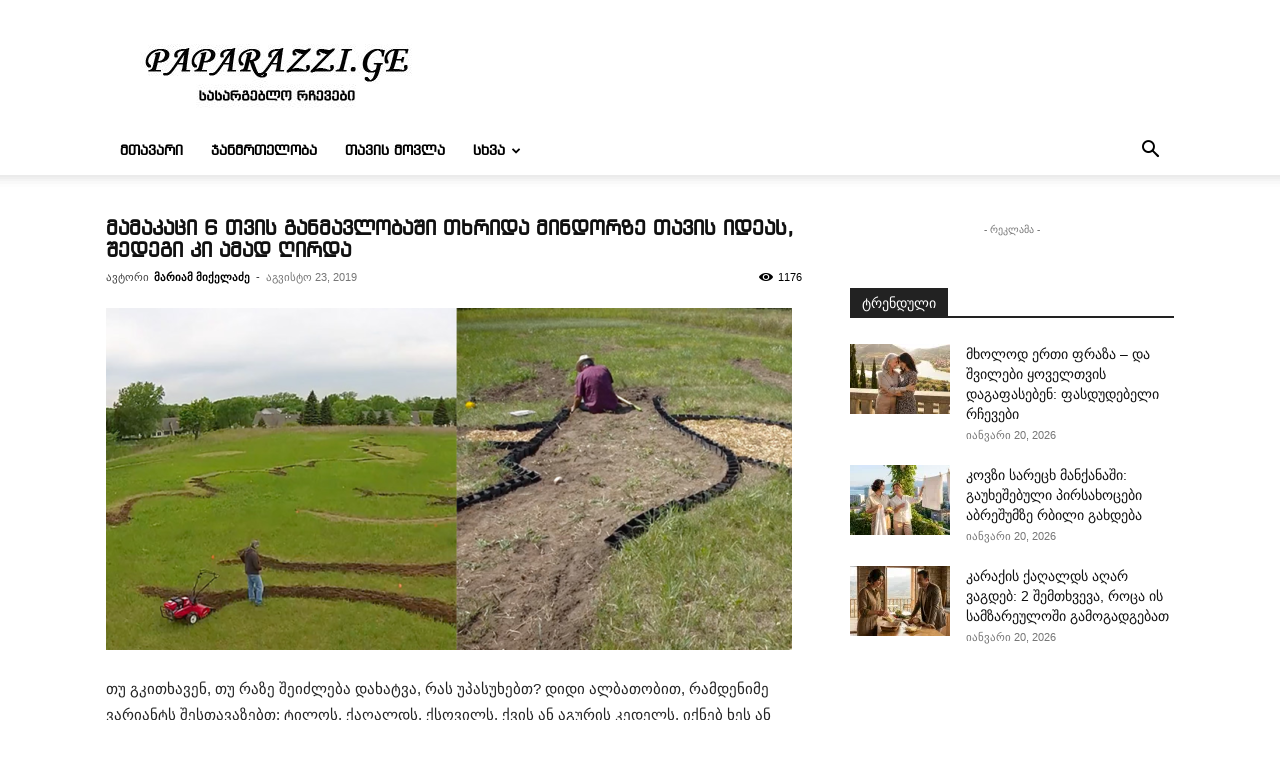

--- FILE ---
content_type: text/html; charset=UTF-8
request_url: https://paparazzi.ge/article/3702
body_size: 24932
content:
<!doctype html >
<!--[if IE 8]>    <html class="ie8" lang="en"> <![endif]-->
<!--[if IE 9]>    <html class="ie9" lang="en"> <![endif]-->
<!--[if gt IE 8]><!--> <html lang="ka-GE"> <!--<![endif]-->
<head>
    <title>მამაკაცი 6 თვის განმავლობაში თხრიდა მინდორზე თავის იდეას, შედეგი კი ამად ღირდა</title>
    <meta charset="UTF-8" />
    <meta name="viewport" content="width=device-width, initial-scale=1.0">
    <link rel="pingback" href="https://paparazzi.ge/xmlrpc.php" />
    <style id="jetpack-boost-critical-css">@media all{:root{--td_theme_color:#4db2ec;--td_black:#222;--td_text_color:#111;--td_default_google_font_1:"Open Sans","Open Sans Regular",sans-serif;--td_default_google_font_2:"Roboto",sans-serif}html{font-family:sans-serif;-ms-text-size-adjust:100%;-webkit-text-size-adjust:100%}body{margin:0}article,figcaption,figure,header{display:block}a{background-color:transparent}img{border:0}figure{margin:0}input{color:inherit;font:inherit;margin:0}html input[type=button],input[type=submit]{-webkit-appearance:button}input{line-height:normal}*{-webkit-box-sizing:border-box;-moz-box-sizing:border-box;box-sizing:border-box}:after,:before{-webkit-box-sizing:border-box;-moz-box-sizing:border-box;box-sizing:border-box}img{max-width:100%;height:auto}.td-main-content-wrap{background-color:#fff}.td-page-meta{display:none}.td-container{width:1068px;margin-right:auto;margin-left:auto}.td-container:after,.td-container:before{display:table;content:"";line-height:0}.td-container:after{clear:both}.td-pb-row{margin-right:-24px;margin-left:-24px;position:relative}.td-pb-row:after,.td-pb-row:before{display:table;content:""}.td-pb-row:after{clear:both}.td-pb-row [class*=td-pb-span]{display:block;min-height:1px;float:left;padding-right:24px;padding-left:24px;position:relative}@media (min-width:1019px) and (max-width:1140px){.td-pb-row [class*=td-pb-span]{padding-right:20px;padding-left:20px}}@media (min-width:768px) and (max-width:1018px){.td-pb-row [class*=td-pb-span]{padding-right:14px;padding-left:14px}}@media (max-width:767px){.td-pb-row [class*=td-pb-span]{padding-right:0;padding-left:0;float:none;width:100%}}.td-ss-main-sidebar{-webkit-backface-visibility:hidden;-webkit-perspective:1000}.td-pb-span4{width:33.33333333%}.td-pb-span8{width:66.66666667%}.td-block-span12{width:100%}@media (min-width:1019px) and (max-width:1140px){.td-container{width:980px}.td-pb-row{margin-right:-20px;margin-left:-20px}}@media (min-width:768px) and (max-width:1018px){.td-container{width:740px}.td-pb-row{margin-right:-14px;margin-left:-14px}}@media (max-width:767px){.td-container{width:100%;padding-left:20px;padding-right:20px}.td-pb-row{width:100%;margin-left:0;margin-right:0}}.td-header-wrap{position:relative;z-index:2000}.td-header-row{font-family:var(--td_default_google_font_1,"Open Sans","Open Sans Regular",sans-serif)}.td-header-row:after,.td-header-row:before{display:table;content:""}.td-header-row:after{clear:both}.td-header-row [class*=td-header-sp]{display:block;min-height:1px;float:left;padding-right:24px;padding-left:24px}@media (min-width:1019px) and (max-width:1140px){.td-header-row [class*=td-header-sp]{padding-right:20px;padding-left:20px}}@media (min-width:768px) and (max-width:1018px){.td-header-row [class*=td-header-sp]{padding-right:14px;padding-left:14px}}@media (max-width:767px){.td-header-row [class*=td-header-sp]{padding-right:0;padding-left:0;float:none;width:100%}}.td-header-gradient:before{content:"";background:transparent url([data-uri]);width:100%;height:12px;position:absolute;left:0;bottom:-12px;z-index:1}@media (max-width:767px){#td-header-search-button{display:none}}#td-header-search-button-mob{display:none}@media (max-width:767px){#td-header-search-button-mob{display:block}}@media (min-width:768px){.td-drop-down-search .td-search-form{margin:20px}}.td-header-wrap .td-drop-down-search{position:absolute;top:100%;right:0;visibility:hidden;opacity:0;transform:translate3d(0,20px,0);-webkit-transform:translate3d(0,20px,0);background-color:#fff;-webkit-box-shadow:0 2px 6px rgba(0,0,0,.2);box-shadow:0 2px 6px rgba(0,0,0,.2);border-top:0;width:342px}.td-header-wrap .td-drop-down-search .btn{position:absolute;height:32px;min-width:67px;line-height:17px;padding:7px 15px 8px;text-shadow:none;vertical-align:top;right:20px;margin:0!important}.td-header-wrap .td-drop-down-search:before{position:absolute;top:-9px;right:19px;display:block;content:"";width:0;height:0;border-style:solid;border-width:0 5.5px 6px 5.5px;border-color:transparent transparent var(--td_theme_color,#4db2ec) transparent}.td-header-wrap .td-drop-down-search:after{position:absolute;top:-3px;display:block;content:"";right:0;left:0;margin:0 auto;width:100%;height:3px;background-color:var(--td_theme_color,#4db2ec)}.td-header-wrap #td-header-search{width:235px;height:32px;margin:0;border-right:0;line-height:17px;border-color:#eaeaea!important}@media (max-width:767px){.td-header-wrap #td-header-search{width:91%;font-size:16px}}.td-banner-wrap-full{position:relative}.td-header-menu-wrap-full{z-index:9998;position:relative}@media (max-width:767px){.td-header-wrap .td-header-main-menu,.td-header-wrap .td-header-menu-wrap,.td-header-wrap .td-header-menu-wrap-full{background-color:var(--td_mobile_menu_color,#222)!important;height:54px!important}.header-search-wrap .td-icon-search{color:var(--td_mobile_icons_color,#fff)!important}}.td-header-wrap .td-header-menu-wrap-full{background-color:#fff}.td-header-style-1 .td-header-sp-logo{text-align:center}.td-header-style-1 .header-search-wrap .td-icon-search{color:#000}@media (max-width:767px){.td-header-style-1 .header-search-wrap .td-icon-search{color:#fff}}.td-header-style-1 .td-header-menu-wrap-full{position:relative}.td-header-main-menu{position:relative;z-index:999;padding-right:48px}@media (max-width:767px){.td-header-main-menu{padding-right:64px;padding-left:2px}}.sf-menu,.sf-menu li,.sf-menu ul{margin:0;list-style:none}@media (max-width:767px){.sf-menu{display:none}}.sf-menu ul{position:absolute;top:-999em;width:10em}.sf-menu>li.td-normal-menu>ul.sub-menu{left:-15px}@media (min-width:768px) and (max-width:1018px){.sf-menu>li.td-normal-menu>ul.sub-menu{left:-5px}}.sf-menu ul li{width:100%}.sf-menu li{float:left;position:relative}.sf-menu .td-menu-item>a{display:block;position:relative}.sf-menu>li>a{padding:0 14px;line-height:48px;font-size:14px;color:#000;font-weight:700;text-transform:uppercase;-webkit-backface-visibility:hidden}@media (min-width:768px) and (max-width:1018px){.sf-menu>li>a{padding:0 9px;font-size:11px}}.sf-menu>li>a:after{background-color:transparent;content:"";width:0;height:3px;position:absolute;bottom:0;left:0;right:0;margin:0 auto;-webkit-transform:translate3d(0,0,0);transform:translate3d(0,0,0)}#td-header-menu{display:inline-block;vertical-align:top}.td-normal-menu ul{box-shadow:1px 1px 4px rgba(0,0,0,.15)}.sf-menu .td-normal-menu ul{padding:15px 0}@media (min-width:768px) and (max-width:1018px){.sf-menu .td-normal-menu ul{padding:8px 0}}.sf-menu ul{background-color:#fff}.sf-menu ul .td-menu-item>a{padding:7px 30px;font-size:12px;line-height:20px;color:#111}@media (min-width:768px) and (max-width:1018px){.sf-menu ul .td-menu-item>a{padding:5px 16px 6px;font-size:11px}}.sf-menu .sub-menu{-webkit-backface-visibility:hidden}.header-search-wrap{position:absolute;top:0;right:0;z-index:999}.header-search-wrap .td-icon-search{display:inline-block;font-size:19px;width:48px;line-height:48px;text-align:center}@media (min-width:768px) and (max-width:1018px){.header-search-wrap .td-icon-search{font-size:15px}}@media (max-width:767px){.header-search-wrap .td-icon-search{height:54px;width:54px;line-height:54px;font-size:22px;margin-right:2px}}#td-outer-wrap{overflow:hidden}@media (max-width:767px){#td-outer-wrap{margin:auto;width:100%;-webkit-transform-origin:50% 200px 0;transform-origin:50% 200px 0}}#td-top-mobile-toggle{display:none}@media (max-width:767px){#td-top-mobile-toggle{display:inline-block;position:relative}}#td-top-mobile-toggle a{display:inline-block}#td-top-mobile-toggle i{font-size:27px;width:64px;line-height:54px;height:54px;display:inline-block;padding-top:1px;color:var(--td_mobile_icons_color,#fff)}.td-menu-background{background-repeat:var(--td_mobile_background_repeat,no-repeat);background-size:var(--td_mobile_background_size,cover);background-position:var(--td_mobile_background_size,center top);position:fixed;top:0;display:block;width:100%;height:113%;z-index:9999;visibility:hidden;transform:translate3d(-100%,0,0);-webkit-transform:translate3d(-100%,0,0)}.td-menu-background:before{content:"";width:100%;height:100%;position:absolute;top:0;left:0;opacity:.98;background:#313b45;background:-webkit-gradient(left top,left bottom,color-stop(0,var(--td_mobile_gradient_one_mob,#313b45)),color-stop(100%,var(--td_mobile_gradient_two_mob,#3393b8)));background:linear-gradient(to bottom,var(--td_mobile_gradient_one_mob,#313b45) 0,var(--td_mobile_gradient_two_mob,#3393b8) 100%)}#td-mobile-nav{padding:0;position:fixed;width:100%;height:calc(100% + 1px);top:0;z-index:9999;visibility:hidden;transform:translate3d(-99%,0,0);-webkit-transform:translate3d(-99%,0,0);left:-1%;font-family:-apple-system,".SFNSText-Regular","San Francisco",Roboto,"Segoe UI","Helvetica Neue","Lucida Grande",sans-serif}#td-mobile-nav{height:1px;overflow:hidden}#td-mobile-nav .td-menu-socials{padding:0 65px 0 20px;overflow:hidden;height:60px}#td-mobile-nav .td-social-icon-wrap{margin:20px 5px 0 0;display:inline-block}#td-mobile-nav .td-social-icon-wrap i{border:none;background-color:transparent;font-size:14px;width:40px;height:40px;line-height:38px;color:var(--td_mobile_text_color,#fff);vertical-align:middle}.td-mobile-close{position:absolute;right:1px;top:0;z-index:1000}.td-mobile-close .td-icon-close-mobile{height:70px;width:70px;line-height:70px;font-size:21px;color:var(--td_mobile_text_color,#fff);top:4px;position:relative}.td-mobile-content{padding:20px 20px 0}.td-mobile-container{padding-bottom:20px;position:relative}.td-mobile-content ul{list-style:none;margin:0;padding:0}.td-mobile-content li{float:none;margin-left:0;-webkit-touch-callout:none}.td-mobile-content li a{display:block;line-height:21px;font-size:21px;color:var(--td_mobile_text_color,#fff);margin-left:0;padding:12px 30px 12px 12px;font-weight:700}.td-mobile-content .td-icon-menu-right{display:none;position:absolute;top:10px;right:-4px;z-index:1000;font-size:14px;padding:6px 12px;float:right;color:var(--td_mobile_text_color,#fff);-webkit-transform-origin:50% 48% 0px;transform-origin:50% 48% 0px;transform:rotate(-90deg);-webkit-transform:rotate(-90deg)}.td-mobile-content .td-icon-menu-right:before{content:""}.td-mobile-content .sub-menu{max-height:0;overflow:hidden;opacity:0}.td-mobile-content .sub-menu a{padding:9px 26px 9px 36px!important;line-height:19px;font-size:16px;font-weight:400}.td-mobile-content .menu-item-has-children a{width:100%;z-index:1}.td-mobile-container{opacity:1}.td-search-wrap-mob{padding:0;position:absolute;width:100%;height:auto;top:0;text-align:center;z-index:9999;visibility:hidden;color:var(--td_mobile_text_color,#fff);font-family:-apple-system,".SFNSText-Regular","San Francisco",Roboto,"Segoe UI","Helvetica Neue","Lucida Grande",sans-serif}.td-search-wrap-mob .td-drop-down-search{opacity:0;visibility:hidden;-webkit-backface-visibility:hidden;position:relative}.td-search-wrap-mob #td-header-search-mob{color:var(--td_mobile_text_color,#fff);font-weight:700;font-size:26px;height:40px;line-height:36px;border:0;background:0 0;outline:0;margin:8px 0;padding:0;text-align:center}.td-search-wrap-mob .td-search-input{margin:0 5%;position:relative}.td-search-wrap-mob .td-search-input span{opacity:.8;font-size:12px}.td-search-wrap-mob .td-search-input:after,.td-search-wrap-mob .td-search-input:before{content:"";position:absolute;display:block;width:100%;height:1px;background-color:var(--td_mobile_text_color,#fff);bottom:0;left:0;opacity:.2}.td-search-wrap-mob .td-search-input:after{opacity:.8;transform:scaleX(0);-webkit-transform:scaleX(0)}.td-search-wrap-mob .td-search-form{margin-bottom:30px}.td-search-background{background-repeat:no-repeat;background-size:cover;background-position:center top;position:fixed;top:0;display:block;width:100%;height:113%;z-index:9999;transform:translate3d(100%,0,0);-webkit-transform:translate3d(100%,0,0);visibility:hidden}.td-search-background:before{content:"";width:100%;height:100%;position:absolute;top:0;left:0;opacity:.98;background:#313b45;background:-webkit-gradient(left top,left bottom,color-stop(0,var(--td_mobile_gradient_one_mob,#313b45)),color-stop(100%,var(--td_mobile_gradient_two_mob,#3393b8)));background:linear-gradient(to bottom,var(--td_mobile_gradient_one_mob,#313b45) 0,var(--td_mobile_gradient_two_mob,#3393b8) 100%)}.td-search-close{text-align:right;z-index:1000}.td-search-close .td-icon-close-mobile{height:70px;width:70px;line-height:70px;font-size:21px;color:var(--td_mobile_text_color,#fff);position:relative;top:4px;right:0}.td-login-inputs{position:relative}body{font-family:Verdana,BlinkMacSystemFont,-apple-system,"Segoe UI",Roboto,Oxygen,Ubuntu,Cantarell,"Open Sans","Helvetica Neue",sans-serif;font-size:14px;line-height:21px}p{margin-top:0;margin-bottom:21px}a{color:var(--td_theme_color,#4db2ec);text-decoration:none}ul{padding:0}ul li{line-height:24px;margin-left:21px}h1,h2,h3,h4{font-family:var(--td_default_google_font_2,"Roboto",sans-serif);color:var(--td_text_color,#111);font-weight:400;margin:6px 0}h3>a{color:var(--td_text_color,#111)}h1{font-size:32px;line-height:40px;margin-top:33px;margin-bottom:23px}h2{font-size:27px;line-height:38px;margin-top:30px;margin-bottom:20px}h3{font-size:22px;line-height:30px;margin-top:27px;margin-bottom:17px}h4{font-size:19px;line-height:29px;margin-top:24px;margin-bottom:14px}input[type=submit]{font-family:var(--td_default_google_font_2,"Roboto",sans-serif);font-size:13px;background-color:var(--td_black,#222);border-radius:0;color:#fff;border:none;padding:8px 15px;font-weight:500}input[type=text]{font-size:12px;line-height:21px;color:#444;border:1px solid #e1e1e1;width:100%;max-width:100%;height:34px;padding:3px 9px}@media (max-width:767px){input[type=text]{font-size:16px}}input[type=password]{width:100%;position:relative;top:0;display:inline-table;vertical-align:middle;font-size:12px;line-height:21px;color:#444;border:1px solid #ccc;max-width:100%;height:34px;padding:3px 9px;margin-bottom:10px}@media (max-width:767px){input[type=password]{font-size:16px}}.tagdiv-type{font-size:15px;line-height:1.74;color:#222}.tagdiv-type img{margin-bottom:21px}.tagdiv-type figure img{margin-bottom:0}.tagdiv-type p{margin-bottom:26px}.wp-caption-text{font-family:Verdana,BlinkMacSystemFont,-apple-system,"Segoe UI",Roboto,Oxygen,Ubuntu,Cantarell,"Open Sans","Helvetica Neue",sans-serif;text-align:left;margin:6px 0 26px 0;font-size:11px;font-style:italic;font-weight:400;line-height:17px;color:#444}.td_module_wrap{position:relative;padding-bottom:35px}.td_module_wrap .entry-title{font-size:21px;line-height:25px;margin:0 0 6px 0}.entry-title{word-wrap:break-word}.td-module-thumb{position:relative;margin-bottom:13px}.td-module-thumb .entry-thumb{display:block}.td-module-meta-info{font-family:var(--td_default_google_font_1,"Open Sans","Open Sans Regular",sans-serif);font-size:11px;margin-bottom:7px;line-height:1;min-height:17px}.td-post-author-name{font-weight:700;display:inline-block;position:relative;top:2px}.td-post-author-name a{color:#000}.td-post-author-name div{display:inline;margin-right:2px}.td-post-date{color:#767676;display:inline-block;position:relative;top:2px}.block-title{font-family:var(--td_default_google_font_2,"Roboto",sans-serif);font-size:14px;line-height:1;margin-top:0;margin-bottom:26px;border-bottom:2px solid var(--td_header_color,var(--td_black,#222))}.block-title>span{line-height:17px;display:inline-block;padding:7px 12px 4px;background-color:var(--td_header_color,var(--td_black,#222));color:var(--td_text_header_color,#fff)}.td-block-title span{display:inline-block}.td_block_template_1 .block-title{text-align:left}.td-main-content-wrap{padding-bottom:40px}@media (max-width:767px){.td-main-content-wrap{padding-bottom:26px}}.td-ss-main-sidebar{perspective:unset!important}.td-crumb-container{min-height:35px;margin-bottom:9px;padding-top:21px}@media (min-width:768px) and (max-width:1018px){.td-crumb-container{padding-top:16px}}@media (max-width:767px){.td-crumb-container{padding-top:11px}}.post{background-color:var(--td_container_transparent,#fff)}.post header .entry-title{margin-top:0;margin-bottom:7px;word-wrap:break-word;font-size:41px;line-height:50px}@media (max-width:1018px){.post header .entry-title{font-size:32px;line-height:36px}}@media (max-width:767px){.post header .entry-title{margin-top:3px;margin-bottom:9px}}header .td-module-meta-info{margin-bottom:16px}header .td-post-author-name{font-weight:400;color:#444;float:left}header .td-post-author-name a{font-weight:700;margin-right:3px}header .td-post-date{margin-left:4px;color:#767676;float:left}header .td-post-views{float:right;margin-right:22px}header .td-post-views span{line-height:15px;vertical-align:top}header .td-icon-views{position:relative;line-height:17px;font-size:14px;margin-right:5px}.td-author-name{font-family:var(--td_default_google_font_1,"Open Sans","Open Sans Regular",sans-serif);font-size:15px;line-height:21px;font-weight:700;margin:7px 0 8px 0}.td-author-name a{color:#222}.td-post-featured-image{position:relative}.td-post-featured-image img{display:block;margin-bottom:26px;width:100%}.td-post-featured-image .wp-caption-text{margin-bottom:26px;z-index:1}.td-post-content{margin-top:21px;padding-bottom:16px}@media (max-width:767px){.td-post-content{margin-top:16px}}.td-post-content p{word-wrap:break-word}.td-post-content img{display:block}.td-post-template-default .td-post-title div.td-post-views{margin-right:0}@media (max-width:1018px){.td-post-template-default .td-post-header header .entry-title{font-size:32px;line-height:36px}}.td-post-template-default .td-post-featured-image img{width:auto}@font-face{font-family:newspaper;font-weight:400;font-style:normal;font-display:swap}[class*=" td-icon-"]:before,[class^=td-icon-]:before{font-family:newspaper;speak:none;font-style:normal;font-weight:400;font-variant:normal;text-transform:none;line-height:1;text-align:center;-webkit-font-smoothing:antialiased;-moz-osx-font-smoothing:grayscale}[class*=td-icon-]{line-height:1;text-align:center;display:inline-block}.td-icon-views:before{content:""}.td-icon-menu-up:before{content:""}.td-icon-search:before{content:""}.td-icon-menu-right:before{content:""}.td-icon-facebook:before{content:""}.td-icon-mobile:before{content:""}.td-icon-close-mobile:before{content:""}.td-icon-modal-back:before{content:""}}@media all{.td_block_wrap{margin-bottom:48px;position:relative;clear:both}@media (max-width:767px){.td_block_wrap{margin-bottom:32px}}.td-block-title-wrap{position:relative}.mfp-hide{display:none!important}.white-popup-block{position:relative;margin:0 auto;max-width:500px;min-height:500px;font-family:var(--td_default_google_font_1,"Open Sans","Open Sans Regular",sans-serif);text-align:center;color:#fff;vertical-align:top;-webkit-box-shadow:0 0 20px 0 rgba(0,0,0,.2);box-shadow:0 0 20px 0 rgba(0,0,0,.2);padding:0 0 24px;overflow:hidden}.white-popup-block:after{content:"";width:100%;height:100%;position:absolute;top:0;left:0;display:block;background:var(--td_login_gradient_one,rgba(0,69,130,.8));background:-webkit-gradient(left bottom,right top,color-stop(0,var(--td_login_gradient_one,rgba(0,69,130,.8))),color-stop(100%,var(--td_login_gradient_two,rgba(38,134,146,.8))));background:linear-gradient(45deg,var(--td_login_gradient_one,rgba(0,69,130,.8)) 0,var(--td_login_gradient_two,rgba(38,134,146,.8)) 100%);z-index:-2}.white-popup-block:before{content:"";width:100%;height:100%;position:absolute;top:0;left:0;display:block;background-repeat:var(--td_login_background_repeat,no-repeat);background-size:var(--td_login_background_size,cover);background-position:var(--td_login_background_position,top);opacity:var(--td_login_background_opacity,1);z-index:-3}#login_pass{display:none!important}.td-header-rec-wrap{position:relative;min-height:90px}@media (min-width:768px) and (max-width:1018px){.td-header-rec-wrap{min-height:60px}}@media (max-width:767px){.td-header-rec-wrap{margin-left:auto;margin-right:auto;display:table;min-height:0!important}}.td-header-sp-recs{padding:0!important;width:728px;position:relative;min-height:0!important}@media (min-width:768px) and (max-width:1018px){.td-header-sp-recs{width:470px}}@media (max-width:767px){.td-header-sp-recs{width:100%}}.td-a-rec-id-sidebar>div{margin-bottom:48px}.td-adspot-title{color:#767676;font-size:10px;text-align:center;display:block;font-family:Verdana,BlinkMacSystemFont,-apple-system,"Segoe UI",Roboto,Oxygen,Ubuntu,Cantarell,"Open Sans","Helvetica Neue",sans-serif;line-height:21px}.td-all-devices{display:table;margin-left:auto;margin-right:auto}.td-container-wrap{background-color:var(--td_container_transparent,#fff);margin-left:auto;margin-right:auto}.td-scroll-up{position:fixed;bottom:4px;right:5px;z-index:9999}.td-scroll-up[data-style=style1]{display:none;width:40px;height:40px;background-color:var(--td_theme_color,#4db2ec);transform:translate3d(0,70px,0)}.td-scroll-up[data-style=style1] .td-icon-menu-up{position:relative;color:#fff;font-size:20px;display:block;text-align:center;width:40px;top:7px}.wpb_button{display:inline-block;font-family:var(--td_default_google_font_1,"Open Sans","Open Sans Regular",sans-serif);font-weight:600;line-height:24px;text-shadow:none;border:none;border-radius:0;margin-bottom:21px}body.td-animation-stack-type0 .post img:not(.woocommerce-product-gallery img):not(.rs-pzimg),body.td-animation-stack-type0 .td-animation-stack .entry-thumb{opacity:0}}@media all{html{font-family:sans-serif;-ms-text-size-adjust:100%;-webkit-text-size-adjust:100%}body{margin:0}article,figcaption,figure,header{display:block}a{background-color:transparent}h1{font-size:2em;margin:.67em 0}img{border:0}figure{margin:0}input{color:inherit;font:inherit;margin:0}html input[type=button],input[type=submit]{-webkit-appearance:button}input{line-height:normal}.td-header-sp-logo img{margin:auto;position:absolute;top:0;bottom:0;left:0;right:0}.td-main-menu-logo{display:none;float:left;margin-right:10px;height:48px}@media (max-width:767px){.td-main-menu-logo{display:block;margin-right:0;height:0}}.td-main-menu-logo a{line-height:48px}.td-main-menu-logo img{padding:3px 0;position:relative;vertical-align:middle;max-height:48px;width:auto}@media (max-width:767px){.td-main-menu-logo img{margin:auto;bottom:0;top:0;left:0;right:0;position:absolute;padding:0}}@media (max-width:1140px){.td-main-menu-logo img{max-width:180px}}.td-visual-hidden{border:0;width:1px;height:1px;margin:-1px;overflow:hidden;padding:0;position:absolute}.td-logo-in-header .td-sticky-mobile.td-mobile-logo{display:block}.td-logo-in-header .td-sticky-mobile.td-header-logo{display:none}.td-header-top-menu-full{position:relative;z-index:9999}@media (max-width:767px){.td-header-top-menu-full{display:none}}.td-header-style-1 .td-header-top-menu-full{background-color:#222}.td-header-style-1 .td-header-sp-logo{width:284px;position:relative;height:90px;margin:28px 28px 9px 28px}@media (min-width:1019px) and (max-width:1140px){.td-header-style-1 .td-header-sp-logo{width:224px;margin-left:0}}@media (min-width:768px) and (max-width:1018px){.td-header-style-1 .td-header-sp-logo{width:214px;margin:14px 28px 0 28px;max-height:60px}}@media (max-width:767px){.td-header-style-1 .td-header-sp-logo{display:none}}.td-header-style-1 .td-header-sp-logo img{width:auto;max-height:90px}@media (min-width:768px) and (max-width:1018px){.td-header-style-1 .td-header-sp-logo img{max-height:60px}}.td-header-style-1 .td-header-sp-recs{margin:28px 0 9px 0}@media (min-width:768px) and (max-width:1018px){.td-header-style-1 .td-header-sp-recs{margin:14px 0 0 0}}@media (max-width:767px){.td-header-style-1 .td-header-sp-recs{margin:0}}@media (min-width:768px){.td-header-style-1 .td-header-sp-recs .td-a-rec-id-header>div{margin:auto}}.td-header-style-1 .header-search-wrap .td-icon-search{color:#000}@media (max-width:767px){.td-header-style-1 .header-search-wrap .td-icon-search{color:#fff}}.td-header-top-menu{color:#fff;font-size:11px}.td-header-top-menu a{color:#fff}@media (min-width:1019px) and (max-width:1140px){.td-header-top-menu{overflow:visible}}.td-social-icon-wrap>a{display:inline-block}.td-social-icon-wrap .td-icon-font{font-size:12px;width:30px;height:24px;line-height:24px}@media (max-width:767px){.td-social-icon-wrap{margin:0 3px}}.td_module_6{padding-bottom:26px}.td_module_6 .td-module-thumb{position:absolute;left:0;top:0}@media (min-width:768px) and (max-width:1018px){.td_module_6 .td-module-thumb{width:80px}}.td_module_6 .item-details{margin-left:116px;min-height:70px}@media (min-width:768px) and (max-width:1018px){.td_module_6 .item-details{margin-left:95px;min-height:55px}}.td_module_6 .entry-title{font-size:14px;line-height:20px;margin-bottom:4px;font-weight:500}@media (min-width:768px) and (max-width:1140px){.td_module_6 .entry-title{font-size:12px;line-height:18px}}@media (max-width:767px){.td_module_6 .entry-title{font-size:14px}}.td_module_6 .td-module-meta-info{margin-bottom:0;min-height:0}.td_block_padding.td-column-1 .td-block-span12:last-child .td_module_wrap{padding-bottom:0}.td-block-title span{display:inline-block}.td_block_template_1 .block-title{text-align:left}}</style><meta name='robots' content='index, follow, max-image-preview:large, max-snippet:-1, max-video-preview:-1' />
<link rel="icon" type="image/png" href="https://paparazzi.ge/favicon.png">
	<!-- This site is optimized with the Yoast SEO plugin v26.8 - https://yoast.com/product/yoast-seo-wordpress/ -->
	<link rel="canonical" href="https://paparazzi.ge/article/3702" />
	<meta property="og:locale" content="ka_GE" />
	<meta property="og:type" content="article" />
	<meta property="og:title" content="მამაკაცი 6 თვის განმავლობაში თხრიდა მინდორზე თავის იდეას, შედეგი კი ამად ღირდა" />
	<meta property="og:description" content="თუ გკითხავენ, თუ რაზე შეიძლება დახატვა, რას უპასუხებთ? დიდი ალბათობით, რამდენიმე ვარიანტს შესთავაზებთ: ტილოს, ქაღალდს, ქსოვილს, ქვის ან აგურის კედელს, იქნებ ხეს ან სკოლის დაფასაც კი, თუმცა, მინდორს არასდროს იტყოდით, არა? ჩვენც ასე ვუპასუხებდით, რომ არ გაგვეგო ხელოვან სტენ ჰერდის არსებობის შესახებ. მისი &#8220;ნახატები&#8221; იმითაა გასაოცარი, რომ ისინი მინდორზეა შესრულებული. დიახ, სწორად გაიგეთ &#8211; სწორედ [&hellip;]" />
	<meta property="og:url" content="https://paparazzi.ge/article/3702" />
	<meta property="og:site_name" content="სასარგებლო რჩევები" />
	<meta property="article:publisher" content="https://www.facebook.com/fpaparazzi1/" />
	<meta property="article:published_time" content="2019-08-23T18:44:39+00:00" />
	<meta property="og:image" content="https://paparazzi.ge/wp-content/uploads/2019/08/Stan-Herd.png" />
	<meta property="og:image:width" content="686" />
	<meta property="og:image:height" content="342" />
	<meta property="og:image:type" content="image/png" />
	<meta name="author" content="მარიამ მიქელაძე" />
	<meta name="twitter:card" content="summary_large_image" />
	<meta name="twitter:label1" content="Written by" />
	<meta name="twitter:data1" content="მარიამ მიქელაძე" />
	<meta name="twitter:label2" content="Est. reading time" />
	<meta name="twitter:data2" content="1 წუთი" />
	<script data-jetpack-boost="ignore" type="application/ld+json" class="yoast-schema-graph">{"@context":"https://schema.org","@graph":[{"@type":"Article","@id":"https://paparazzi.ge/article/3702#article","isPartOf":{"@id":"https://paparazzi.ge/article/3702"},"author":{"name":"მარიამ მიქელაძე","@id":"https://paparazzi.ge/#/schema/person/1b45b5e69ca6dfbd92a346d3052cbe7f"},"headline":"მამაკაცი 6 თვის განმავლობაში თხრიდა მინდორზე თავის იდეას, შედეგი კი ამად ღირდა","datePublished":"2019-08-23T18:44:39+00:00","mainEntityOfPage":{"@id":"https://paparazzi.ge/article/3702"},"wordCount":101,"commentCount":0,"image":{"@id":"https://paparazzi.ge/article/3702#primaryimage"},"thumbnailUrl":"https://i0.wp.com/paparazzi.ge/wp-content/uploads/2019/08/Stan-Herd.png?fit=686%2C342&ssl=1","keywords":["კრეატივი","შემოქმედება","ხელოვნება"],"articleSection":["ეს საინტერესოა"],"inLanguage":"ka-GE","potentialAction":[{"@type":"CommentAction","name":"Comment","target":["https://paparazzi.ge/article/3702#respond"]}]},{"@type":"WebPage","@id":"https://paparazzi.ge/article/3702","url":"https://paparazzi.ge/article/3702","name":"მამაკაცი 6 თვის განმავლობაში თხრიდა მინდორზე თავის იდეას, შედეგი კი ამად ღირდა","isPartOf":{"@id":"https://paparazzi.ge/#website"},"primaryImageOfPage":{"@id":"https://paparazzi.ge/article/3702#primaryimage"},"image":{"@id":"https://paparazzi.ge/article/3702#primaryimage"},"thumbnailUrl":"https://i0.wp.com/paparazzi.ge/wp-content/uploads/2019/08/Stan-Herd.png?fit=686%2C342&ssl=1","datePublished":"2019-08-23T18:44:39+00:00","author":{"@id":"https://paparazzi.ge/#/schema/person/1b45b5e69ca6dfbd92a346d3052cbe7f"},"breadcrumb":{"@id":"https://paparazzi.ge/article/3702#breadcrumb"},"inLanguage":"ka-GE","potentialAction":[{"@type":"ReadAction","target":["https://paparazzi.ge/article/3702"]}]},{"@type":"ImageObject","inLanguage":"ka-GE","@id":"https://paparazzi.ge/article/3702#primaryimage","url":"https://i0.wp.com/paparazzi.ge/wp-content/uploads/2019/08/Stan-Herd.png?fit=686%2C342&ssl=1","contentUrl":"https://i0.wp.com/paparazzi.ge/wp-content/uploads/2019/08/Stan-Herd.png?fit=686%2C342&ssl=1","width":686,"height":342},{"@type":"BreadcrumbList","@id":"https://paparazzi.ge/article/3702#breadcrumb","itemListElement":[{"@type":"ListItem","position":1,"name":"Home","item":"https://paparazzi.ge/"},{"@type":"ListItem","position":2,"name":"მამაკაცი 6 თვის განმავლობაში თხრიდა მინდორზე თავის იდეას, შედეგი კი ამად ღირდა"}]},{"@type":"WebSite","@id":"https://paparazzi.ge/#website","url":"https://paparazzi.ge/","name":"სასარგებლო რჩევები","description":"ინფორმაცია დიასახლისებისთვის, თინეიჯერებისთვის და უბრალოდ ქალებისთვის.","alternateName":"paparazzi.ge","potentialAction":[{"@type":"SearchAction","target":{"@type":"EntryPoint","urlTemplate":"https://paparazzi.ge/?s={search_term_string}"},"query-input":{"@type":"PropertyValueSpecification","valueRequired":true,"valueName":"search_term_string"}}],"inLanguage":"ka-GE"},{"@type":"Person","@id":"https://paparazzi.ge/#/schema/person/1b45b5e69ca6dfbd92a346d3052cbe7f","name":"მარიამ მიქელაძე","image":{"@type":"ImageObject","inLanguage":"ka-GE","@id":"https://paparazzi.ge/#/schema/person/image/","url":"https://secure.gravatar.com/avatar/b1c2aea79466eaaa2c118e52941c03b00541d66426de796fd6b261835cb17ff4?s=96&d=mm&r=g","contentUrl":"https://secure.gravatar.com/avatar/b1c2aea79466eaaa2c118e52941c03b00541d66426de796fd6b261835cb17ff4?s=96&d=mm&r=g","caption":"მარიამ მიქელაძე"},"url":"https://paparazzi.ge/article/author/marriloo"}]}</script>
	<!-- / Yoast SEO plugin. -->


<link rel='dns-prefetch' href='//www.googletagmanager.com' />
<link rel='dns-prefetch' href='//pagead2.googlesyndication.com' />
<link rel='preconnect' href='//i0.wp.com' />
<style id='wp-img-auto-sizes-contain-inline-css' type='text/css'>
img:is([sizes=auto i],[sizes^="auto," i]){contain-intrinsic-size:3000px 1500px}
/*# sourceURL=wp-img-auto-sizes-contain-inline-css */
</style>
<style id='wp-emoji-styles-inline-css' type='text/css'>

	img.wp-smiley, img.emoji {
		display: inline !important;
		border: none !important;
		box-shadow: none !important;
		height: 1em !important;
		width: 1em !important;
		margin: 0 0.07em !important;
		vertical-align: -0.1em !important;
		background: none !important;
		padding: 0 !important;
	}
/*# sourceURL=wp-emoji-styles-inline-css */
</style>
<style id='wp-block-library-inline-css' type='text/css'>
:root{--wp-block-synced-color:#7a00df;--wp-block-synced-color--rgb:122,0,223;--wp-bound-block-color:var(--wp-block-synced-color);--wp-editor-canvas-background:#ddd;--wp-admin-theme-color:#007cba;--wp-admin-theme-color--rgb:0,124,186;--wp-admin-theme-color-darker-10:#006ba1;--wp-admin-theme-color-darker-10--rgb:0,107,160.5;--wp-admin-theme-color-darker-20:#005a87;--wp-admin-theme-color-darker-20--rgb:0,90,135;--wp-admin-border-width-focus:2px}@media (min-resolution:192dpi){:root{--wp-admin-border-width-focus:1.5px}}.wp-element-button{cursor:pointer}:root .has-very-light-gray-background-color{background-color:#eee}:root .has-very-dark-gray-background-color{background-color:#313131}:root .has-very-light-gray-color{color:#eee}:root .has-very-dark-gray-color{color:#313131}:root .has-vivid-green-cyan-to-vivid-cyan-blue-gradient-background{background:linear-gradient(135deg,#00d084,#0693e3)}:root .has-purple-crush-gradient-background{background:linear-gradient(135deg,#34e2e4,#4721fb 50%,#ab1dfe)}:root .has-hazy-dawn-gradient-background{background:linear-gradient(135deg,#faaca8,#dad0ec)}:root .has-subdued-olive-gradient-background{background:linear-gradient(135deg,#fafae1,#67a671)}:root .has-atomic-cream-gradient-background{background:linear-gradient(135deg,#fdd79a,#004a59)}:root .has-nightshade-gradient-background{background:linear-gradient(135deg,#330968,#31cdcf)}:root .has-midnight-gradient-background{background:linear-gradient(135deg,#020381,#2874fc)}:root{--wp--preset--font-size--normal:16px;--wp--preset--font-size--huge:42px}.has-regular-font-size{font-size:1em}.has-larger-font-size{font-size:2.625em}.has-normal-font-size{font-size:var(--wp--preset--font-size--normal)}.has-huge-font-size{font-size:var(--wp--preset--font-size--huge)}.has-text-align-center{text-align:center}.has-text-align-left{text-align:left}.has-text-align-right{text-align:right}.has-fit-text{white-space:nowrap!important}#end-resizable-editor-section{display:none}.aligncenter{clear:both}.items-justified-left{justify-content:flex-start}.items-justified-center{justify-content:center}.items-justified-right{justify-content:flex-end}.items-justified-space-between{justify-content:space-between}.screen-reader-text{border:0;clip-path:inset(50%);height:1px;margin:-1px;overflow:hidden;padding:0;position:absolute;width:1px;word-wrap:normal!important}.screen-reader-text:focus{background-color:#ddd;clip-path:none;color:#444;display:block;font-size:1em;height:auto;left:5px;line-height:normal;padding:15px 23px 14px;text-decoration:none;top:5px;width:auto;z-index:100000}html :where(.has-border-color){border-style:solid}html :where([style*=border-top-color]){border-top-style:solid}html :where([style*=border-right-color]){border-right-style:solid}html :where([style*=border-bottom-color]){border-bottom-style:solid}html :where([style*=border-left-color]){border-left-style:solid}html :where([style*=border-width]){border-style:solid}html :where([style*=border-top-width]){border-top-style:solid}html :where([style*=border-right-width]){border-right-style:solid}html :where([style*=border-bottom-width]){border-bottom-style:solid}html :where([style*=border-left-width]){border-left-style:solid}html :where(img[class*=wp-image-]){height:auto;max-width:100%}:where(figure){margin:0 0 1em}html :where(.is-position-sticky){--wp-admin--admin-bar--position-offset:var(--wp-admin--admin-bar--height,0px)}@media screen and (max-width:600px){html :where(.is-position-sticky){--wp-admin--admin-bar--position-offset:0px}}

/*# sourceURL=wp-block-library-inline-css */
</style><style id='global-styles-inline-css' type='text/css'>
:root{--wp--preset--aspect-ratio--square: 1;--wp--preset--aspect-ratio--4-3: 4/3;--wp--preset--aspect-ratio--3-4: 3/4;--wp--preset--aspect-ratio--3-2: 3/2;--wp--preset--aspect-ratio--2-3: 2/3;--wp--preset--aspect-ratio--16-9: 16/9;--wp--preset--aspect-ratio--9-16: 9/16;--wp--preset--color--black: #000000;--wp--preset--color--cyan-bluish-gray: #abb8c3;--wp--preset--color--white: #ffffff;--wp--preset--color--pale-pink: #f78da7;--wp--preset--color--vivid-red: #cf2e2e;--wp--preset--color--luminous-vivid-orange: #ff6900;--wp--preset--color--luminous-vivid-amber: #fcb900;--wp--preset--color--light-green-cyan: #7bdcb5;--wp--preset--color--vivid-green-cyan: #00d084;--wp--preset--color--pale-cyan-blue: #8ed1fc;--wp--preset--color--vivid-cyan-blue: #0693e3;--wp--preset--color--vivid-purple: #9b51e0;--wp--preset--gradient--vivid-cyan-blue-to-vivid-purple: linear-gradient(135deg,rgb(6,147,227) 0%,rgb(155,81,224) 100%);--wp--preset--gradient--light-green-cyan-to-vivid-green-cyan: linear-gradient(135deg,rgb(122,220,180) 0%,rgb(0,208,130) 100%);--wp--preset--gradient--luminous-vivid-amber-to-luminous-vivid-orange: linear-gradient(135deg,rgb(252,185,0) 0%,rgb(255,105,0) 100%);--wp--preset--gradient--luminous-vivid-orange-to-vivid-red: linear-gradient(135deg,rgb(255,105,0) 0%,rgb(207,46,46) 100%);--wp--preset--gradient--very-light-gray-to-cyan-bluish-gray: linear-gradient(135deg,rgb(238,238,238) 0%,rgb(169,184,195) 100%);--wp--preset--gradient--cool-to-warm-spectrum: linear-gradient(135deg,rgb(74,234,220) 0%,rgb(151,120,209) 20%,rgb(207,42,186) 40%,rgb(238,44,130) 60%,rgb(251,105,98) 80%,rgb(254,248,76) 100%);--wp--preset--gradient--blush-light-purple: linear-gradient(135deg,rgb(255,206,236) 0%,rgb(152,150,240) 100%);--wp--preset--gradient--blush-bordeaux: linear-gradient(135deg,rgb(254,205,165) 0%,rgb(254,45,45) 50%,rgb(107,0,62) 100%);--wp--preset--gradient--luminous-dusk: linear-gradient(135deg,rgb(255,203,112) 0%,rgb(199,81,192) 50%,rgb(65,88,208) 100%);--wp--preset--gradient--pale-ocean: linear-gradient(135deg,rgb(255,245,203) 0%,rgb(182,227,212) 50%,rgb(51,167,181) 100%);--wp--preset--gradient--electric-grass: linear-gradient(135deg,rgb(202,248,128) 0%,rgb(113,206,126) 100%);--wp--preset--gradient--midnight: linear-gradient(135deg,rgb(2,3,129) 0%,rgb(40,116,252) 100%);--wp--preset--font-size--small: 11px;--wp--preset--font-size--medium: 20px;--wp--preset--font-size--large: 32px;--wp--preset--font-size--x-large: 42px;--wp--preset--font-size--regular: 15px;--wp--preset--font-size--larger: 50px;--wp--preset--spacing--20: 0.44rem;--wp--preset--spacing--30: 0.67rem;--wp--preset--spacing--40: 1rem;--wp--preset--spacing--50: 1.5rem;--wp--preset--spacing--60: 2.25rem;--wp--preset--spacing--70: 3.38rem;--wp--preset--spacing--80: 5.06rem;--wp--preset--shadow--natural: 6px 6px 9px rgba(0, 0, 0, 0.2);--wp--preset--shadow--deep: 12px 12px 50px rgba(0, 0, 0, 0.4);--wp--preset--shadow--sharp: 6px 6px 0px rgba(0, 0, 0, 0.2);--wp--preset--shadow--outlined: 6px 6px 0px -3px rgb(255, 255, 255), 6px 6px rgb(0, 0, 0);--wp--preset--shadow--crisp: 6px 6px 0px rgb(0, 0, 0);}:where(.is-layout-flex){gap: 0.5em;}:where(.is-layout-grid){gap: 0.5em;}body .is-layout-flex{display: flex;}.is-layout-flex{flex-wrap: wrap;align-items: center;}.is-layout-flex > :is(*, div){margin: 0;}body .is-layout-grid{display: grid;}.is-layout-grid > :is(*, div){margin: 0;}:where(.wp-block-columns.is-layout-flex){gap: 2em;}:where(.wp-block-columns.is-layout-grid){gap: 2em;}:where(.wp-block-post-template.is-layout-flex){gap: 1.25em;}:where(.wp-block-post-template.is-layout-grid){gap: 1.25em;}.has-black-color{color: var(--wp--preset--color--black) !important;}.has-cyan-bluish-gray-color{color: var(--wp--preset--color--cyan-bluish-gray) !important;}.has-white-color{color: var(--wp--preset--color--white) !important;}.has-pale-pink-color{color: var(--wp--preset--color--pale-pink) !important;}.has-vivid-red-color{color: var(--wp--preset--color--vivid-red) !important;}.has-luminous-vivid-orange-color{color: var(--wp--preset--color--luminous-vivid-orange) !important;}.has-luminous-vivid-amber-color{color: var(--wp--preset--color--luminous-vivid-amber) !important;}.has-light-green-cyan-color{color: var(--wp--preset--color--light-green-cyan) !important;}.has-vivid-green-cyan-color{color: var(--wp--preset--color--vivid-green-cyan) !important;}.has-pale-cyan-blue-color{color: var(--wp--preset--color--pale-cyan-blue) !important;}.has-vivid-cyan-blue-color{color: var(--wp--preset--color--vivid-cyan-blue) !important;}.has-vivid-purple-color{color: var(--wp--preset--color--vivid-purple) !important;}.has-black-background-color{background-color: var(--wp--preset--color--black) !important;}.has-cyan-bluish-gray-background-color{background-color: var(--wp--preset--color--cyan-bluish-gray) !important;}.has-white-background-color{background-color: var(--wp--preset--color--white) !important;}.has-pale-pink-background-color{background-color: var(--wp--preset--color--pale-pink) !important;}.has-vivid-red-background-color{background-color: var(--wp--preset--color--vivid-red) !important;}.has-luminous-vivid-orange-background-color{background-color: var(--wp--preset--color--luminous-vivid-orange) !important;}.has-luminous-vivid-amber-background-color{background-color: var(--wp--preset--color--luminous-vivid-amber) !important;}.has-light-green-cyan-background-color{background-color: var(--wp--preset--color--light-green-cyan) !important;}.has-vivid-green-cyan-background-color{background-color: var(--wp--preset--color--vivid-green-cyan) !important;}.has-pale-cyan-blue-background-color{background-color: var(--wp--preset--color--pale-cyan-blue) !important;}.has-vivid-cyan-blue-background-color{background-color: var(--wp--preset--color--vivid-cyan-blue) !important;}.has-vivid-purple-background-color{background-color: var(--wp--preset--color--vivid-purple) !important;}.has-black-border-color{border-color: var(--wp--preset--color--black) !important;}.has-cyan-bluish-gray-border-color{border-color: var(--wp--preset--color--cyan-bluish-gray) !important;}.has-white-border-color{border-color: var(--wp--preset--color--white) !important;}.has-pale-pink-border-color{border-color: var(--wp--preset--color--pale-pink) !important;}.has-vivid-red-border-color{border-color: var(--wp--preset--color--vivid-red) !important;}.has-luminous-vivid-orange-border-color{border-color: var(--wp--preset--color--luminous-vivid-orange) !important;}.has-luminous-vivid-amber-border-color{border-color: var(--wp--preset--color--luminous-vivid-amber) !important;}.has-light-green-cyan-border-color{border-color: var(--wp--preset--color--light-green-cyan) !important;}.has-vivid-green-cyan-border-color{border-color: var(--wp--preset--color--vivid-green-cyan) !important;}.has-pale-cyan-blue-border-color{border-color: var(--wp--preset--color--pale-cyan-blue) !important;}.has-vivid-cyan-blue-border-color{border-color: var(--wp--preset--color--vivid-cyan-blue) !important;}.has-vivid-purple-border-color{border-color: var(--wp--preset--color--vivid-purple) !important;}.has-vivid-cyan-blue-to-vivid-purple-gradient-background{background: var(--wp--preset--gradient--vivid-cyan-blue-to-vivid-purple) !important;}.has-light-green-cyan-to-vivid-green-cyan-gradient-background{background: var(--wp--preset--gradient--light-green-cyan-to-vivid-green-cyan) !important;}.has-luminous-vivid-amber-to-luminous-vivid-orange-gradient-background{background: var(--wp--preset--gradient--luminous-vivid-amber-to-luminous-vivid-orange) !important;}.has-luminous-vivid-orange-to-vivid-red-gradient-background{background: var(--wp--preset--gradient--luminous-vivid-orange-to-vivid-red) !important;}.has-very-light-gray-to-cyan-bluish-gray-gradient-background{background: var(--wp--preset--gradient--very-light-gray-to-cyan-bluish-gray) !important;}.has-cool-to-warm-spectrum-gradient-background{background: var(--wp--preset--gradient--cool-to-warm-spectrum) !important;}.has-blush-light-purple-gradient-background{background: var(--wp--preset--gradient--blush-light-purple) !important;}.has-blush-bordeaux-gradient-background{background: var(--wp--preset--gradient--blush-bordeaux) !important;}.has-luminous-dusk-gradient-background{background: var(--wp--preset--gradient--luminous-dusk) !important;}.has-pale-ocean-gradient-background{background: var(--wp--preset--gradient--pale-ocean) !important;}.has-electric-grass-gradient-background{background: var(--wp--preset--gradient--electric-grass) !important;}.has-midnight-gradient-background{background: var(--wp--preset--gradient--midnight) !important;}.has-small-font-size{font-size: var(--wp--preset--font-size--small) !important;}.has-medium-font-size{font-size: var(--wp--preset--font-size--medium) !important;}.has-large-font-size{font-size: var(--wp--preset--font-size--large) !important;}.has-x-large-font-size{font-size: var(--wp--preset--font-size--x-large) !important;}
/*# sourceURL=global-styles-inline-css */
</style>

<style id='classic-theme-styles-inline-css' type='text/css'>
/*! This file is auto-generated */
.wp-block-button__link{color:#fff;background-color:#32373c;border-radius:9999px;box-shadow:none;text-decoration:none;padding:calc(.667em + 2px) calc(1.333em + 2px);font-size:1.125em}.wp-block-file__button{background:#32373c;color:#fff;text-decoration:none}
/*# sourceURL=/wp-includes/css/classic-themes.min.css */
</style>
<noscript><link rel='stylesheet' id='td-plugin-multi-purpose-css' href='https://paparazzi.ge/wp-content/plugins/td-composer/td-multi-purpose/style.css?ver=9c5a7338c90cbd82cb580e34cffb127f' type='text/css' media='all' />
</noscript><link data-media="all" onload="this.media=this.dataset.media; delete this.dataset.media; this.removeAttribute( &apos;onload&apos; );" rel='stylesheet' id='td-plugin-multi-purpose-css' href='https://paparazzi.ge/wp-content/plugins/td-composer/td-multi-purpose/style.css?ver=9c5a7338c90cbd82cb580e34cffb127f' type='text/css' media="not all" />
<noscript><link rel='stylesheet' id='td-theme-css' href='https://paparazzi.ge/wp-content/themes/Newspaper/style.css?ver=12.7.4' type='text/css' media='all' />
</noscript><link data-media="all" onload="this.media=this.dataset.media; delete this.dataset.media; this.removeAttribute( &apos;onload&apos; );" rel='stylesheet' id='td-theme-css' href='https://paparazzi.ge/wp-content/themes/Newspaper/style.css?ver=12.7.4' type='text/css' media="not all" />
<style id='td-theme-inline-css' type='text/css'>@media (max-width:767px){.td-header-desktop-wrap{display:none}}@media (min-width:767px){.td-header-mobile-wrap{display:none}}</style>
<noscript><link rel='stylesheet' id='td-legacy-framework-front-style-css' href='https://paparazzi.ge/wp-content/plugins/td-composer/legacy/Newspaper/assets/css/td_legacy_main.css?ver=9c5a7338c90cbd82cb580e34cffb127f' type='text/css' media='all' />
</noscript><link data-media="all" onload="this.media=this.dataset.media; delete this.dataset.media; this.removeAttribute( &apos;onload&apos; );" rel='stylesheet' id='td-legacy-framework-front-style-css' href='https://paparazzi.ge/wp-content/plugins/td-composer/legacy/Newspaper/assets/css/td_legacy_main.css?ver=9c5a7338c90cbd82cb580e34cffb127f' type='text/css' media="not all" />
<noscript><link rel='stylesheet' id='td-standard-pack-framework-front-style-css' href='https://paparazzi.ge/wp-content/plugins/td-standard-pack/Newspaper/assets/css/td_standard_pack_main.css?ver=1314111a2e147bac488ccdd97e4704ff' type='text/css' media='all' />
</noscript><link data-media="all" onload="this.media=this.dataset.media; delete this.dataset.media; this.removeAttribute( &apos;onload&apos; );" rel='stylesheet' id='td-standard-pack-framework-front-style-css' href='https://paparazzi.ge/wp-content/plugins/td-standard-pack/Newspaper/assets/css/td_standard_pack_main.css?ver=1314111a2e147bac488ccdd97e4704ff' type='text/css' media="not all" />
<noscript><link rel='stylesheet' id='tdb_style_cloud_templates_front-css' href='https://paparazzi.ge/wp-content/plugins/td-cloud-library/assets/css/tdb_main.css?ver=496e217dc78570a2932146e73f7c4a14' type='text/css' media='all' />
</noscript><link data-media="all" onload="this.media=this.dataset.media; delete this.dataset.media; this.removeAttribute( &apos;onload&apos; );" rel='stylesheet' id='tdb_style_cloud_templates_front-css' href='https://paparazzi.ge/wp-content/plugins/td-cloud-library/assets/css/tdb_main.css?ver=496e217dc78570a2932146e73f7c4a14' type='text/css' media="not all" />



<!-- Google tag (gtag.js) snippet added by Site Kit -->
<!-- Google Analytics snippet added by Site Kit -->


<meta name="generator" content="WordPress 6.9" />
<meta name="generator" content="Site Kit by Google 1.170.0" />    
    
    <style id="tdb-global-colors">:root{--accent-color:#fff}</style>

    
	
<!-- Google AdSense meta tags added by Site Kit -->
<meta name="google-adsense-platform-account" content="ca-host-pub-2644536267352236">
<meta name="google-adsense-platform-domain" content="sitekit.withgoogle.com">
<!-- End Google AdSense meta tags added by Site Kit -->

<!-- Google AdSense snippet added by Site Kit -->


<!-- End Google AdSense snippet added by Site Kit -->

<!-- JS generated by theme -->




<!-- Header style compiled by theme -->

<style>@font-face{font-family:"bpg-banner-supersquare-caps-webfont";src:local("bpg-banner-supersquare-caps-webfont"),url("https://paparazzi.ge/wp-content/uploads/2021/04/bpg-banner-supersquare-caps-webfont.woff") format("woff");font-display:swap}@font-face{font-family:"bpg-extrasquare-mtavruli-webfont";src:local("bpg-extrasquare-mtavruli-webfont"),url("https://paparazzi.ge/wp-content/uploads/2024/08/bpg-extrasquare-mtavruli-webfont.woff") format("woff");font-display:swap}.td-menu-background,.td-search-background{background-image:url('https://paparazzi.ge/wp-content/uploads/2019/05/8.jpg')}ul.sf-menu>.menu-item>a{font-family:bpg-extrasquare-mtavruli-webfont;font-weight:600}.sf-menu ul .menu-item a{font-family:bpg-extrasquare-mtavruli-webfont;font-weight:600}.td-mobile-content .td-mobile-main-menu>li>a{font-family:bpg-extrasquare-mtavruli-webfont;font-weight:600}.td-mobile-content .sub-menu a{font-family:bpg-extrasquare-mtavruli-webfont;font-weight:600}.white-popup-block:before{background-image:url('https://paparazzi.ge/wp-content/uploads/2019/05/8.jpg')}:root{--td_header_color:#222222}@font-face{font-family:"bpg-banner-supersquare-caps-webfont";src:local("bpg-banner-supersquare-caps-webfont"),url("https://paparazzi.ge/wp-content/uploads/2021/04/bpg-banner-supersquare-caps-webfont.woff") format("woff");font-display:swap}@font-face{font-family:"bpg-extrasquare-mtavruli-webfont";src:local("bpg-extrasquare-mtavruli-webfont"),url("https://paparazzi.ge/wp-content/uploads/2024/08/bpg-extrasquare-mtavruli-webfont.woff") format("woff");font-display:swap}ul.sf-menu>.td-menu-item>a,.td-theme-wrap .td-header-menu-social{font-family:bpg-extrasquare-mtavruli-webfont;font-weight:600}.sf-menu ul .td-menu-item a{font-family:bpg-extrasquare-mtavruli-webfont;font-weight:600}.td-footer-wrapper,.td-footer-wrapper .td_block_template_7 .td-block-title>*,.td-footer-wrapper .td_block_template_17 .td-block-title,.td-footer-wrapper .td-block-title-wrap .td-wrapper-pulldown-filter{background-color:#111111}.td-footer-wrapper::before{background-image:url('https://paparazzi.ge/wp-content/uploads/2019/05/8.jpg')}.td-footer-wrapper::before{background-size:cover}.td-footer-wrapper::before{background-position:center center}.td-footer-wrapper::before{opacity:0.1}.post .td-post-header .entry-title{font-family:bpg-extrasquare-mtavruli-webfont}.td-post-template-default .td-post-header .entry-title{font-size:20px;line-height:22px;font-weight:600}.td-post-content h1{font-family:bpg-extrasquare-mtavruli-webfont}@font-face{font-family:"bpg-banner-supersquare-caps-webfont";src:local("bpg-banner-supersquare-caps-webfont"),url("https://paparazzi.ge/wp-content/uploads/2021/04/bpg-banner-supersquare-caps-webfont.woff") format("woff");font-display:swap}@font-face{font-family:"bpg-extrasquare-mtavruli-webfont";src:local("bpg-extrasquare-mtavruli-webfont"),url("https://paparazzi.ge/wp-content/uploads/2024/08/bpg-extrasquare-mtavruli-webfont.woff") format("woff");font-display:swap}.td-menu-background,.td-search-background{background-image:url('https://paparazzi.ge/wp-content/uploads/2019/05/8.jpg')}ul.sf-menu>.menu-item>a{font-family:bpg-extrasquare-mtavruli-webfont;font-weight:600}.sf-menu ul .menu-item a{font-family:bpg-extrasquare-mtavruli-webfont;font-weight:600}.td-mobile-content .td-mobile-main-menu>li>a{font-family:bpg-extrasquare-mtavruli-webfont;font-weight:600}.td-mobile-content .sub-menu a{font-family:bpg-extrasquare-mtavruli-webfont;font-weight:600}.white-popup-block:before{background-image:url('https://paparazzi.ge/wp-content/uploads/2019/05/8.jpg')}:root{--td_header_color:#222222}@font-face{font-family:"bpg-banner-supersquare-caps-webfont";src:local("bpg-banner-supersquare-caps-webfont"),url("https://paparazzi.ge/wp-content/uploads/2021/04/bpg-banner-supersquare-caps-webfont.woff") format("woff");font-display:swap}@font-face{font-family:"bpg-extrasquare-mtavruli-webfont";src:local("bpg-extrasquare-mtavruli-webfont"),url("https://paparazzi.ge/wp-content/uploads/2024/08/bpg-extrasquare-mtavruli-webfont.woff") format("woff");font-display:swap}ul.sf-menu>.td-menu-item>a,.td-theme-wrap .td-header-menu-social{font-family:bpg-extrasquare-mtavruli-webfont;font-weight:600}.sf-menu ul .td-menu-item a{font-family:bpg-extrasquare-mtavruli-webfont;font-weight:600}.td-footer-wrapper,.td-footer-wrapper .td_block_template_7 .td-block-title>*,.td-footer-wrapper .td_block_template_17 .td-block-title,.td-footer-wrapper .td-block-title-wrap .td-wrapper-pulldown-filter{background-color:#111111}.td-footer-wrapper::before{background-image:url('https://paparazzi.ge/wp-content/uploads/2019/05/8.jpg')}.td-footer-wrapper::before{background-size:cover}.td-footer-wrapper::before{background-position:center center}.td-footer-wrapper::before{opacity:0.1}.post .td-post-header .entry-title{font-family:bpg-extrasquare-mtavruli-webfont}.td-post-template-default .td-post-header .entry-title{font-size:20px;line-height:22px;font-weight:600}.td-post-content h1{font-family:bpg-extrasquare-mtavruli-webfont}</style>

<meta property="fb:app_id" content="511282018032013" />
<meta property="fb:admins" content="100000504364919" />
<meta name="robots" content="max-image-preview:large">






<!-- Button style compiled by theme -->

<style></style>

	<style id="tdw-css-placeholder"></style></head>

<body class="wp-singular post-template-default single single-post postid-3702 single-format-standard wp-theme-Newspaper td-standard-pack -6-- global-block-template-1 td-animation-stack-type0 td-full-layout" itemscope="itemscope" itemtype="https://schema.org/WebPage">

<div class="td-scroll-up" data-style="style1"><i class="td-icon-menu-up"></i></div>
    <div class="td-menu-background" style="visibility:hidden"></div>
<div id="td-mobile-nav" style="visibility:hidden">
    <div class="td-mobile-container">
        <!-- mobile menu top section -->
        <div class="td-menu-socials-wrap">
            <!-- socials -->
            <div class="td-menu-socials">
                
        <span class="td-social-icon-wrap">
            <a target="_blank" href="https://www.facebook.com/fpaparazzi1/" title="Facebook">
                <i class="td-icon-font td-icon-facebook"></i>
                <span style="display: none">Facebook</span>
            </a>
        </span>            </div>
            <!-- close button -->
            <div class="td-mobile-close">
                <span><i class="td-icon-close-mobile"></i></span>
            </div>
        </div>

        <!-- login section -->
        
        <!-- menu section -->
        <div class="td-mobile-content">
            <div class="menu-%e1%83%9b%e1%83%97%e1%83%90%e1%83%95%e1%83%90%e1%83%a0%e1%83%98-%e1%83%9b%e1%83%94%e1%83%9c%e1%83%98%e1%83%a3-container"><ul id="menu-%e1%83%9b%e1%83%97%e1%83%90%e1%83%95%e1%83%90%e1%83%a0%e1%83%98-%e1%83%9b%e1%83%94%e1%83%9c%e1%83%98%e1%83%a3" class="td-mobile-main-menu"><li id="menu-item-239" class="menu-item menu-item-type-custom menu-item-object-custom menu-item-home menu-item-first menu-item-239"><a href="https://paparazzi.ge">მთავარი</a></li>
<li id="menu-item-236" class="menu-item menu-item-type-taxonomy menu-item-object-category menu-item-236"><a href="https://paparazzi.ge/cat/janmrteloba">ჯანმრთელობა</a></li>
<li id="menu-item-230" class="menu-item menu-item-type-taxonomy menu-item-object-category menu-item-230"><a href="https://paparazzi.ge/cat/tavis-movla">თავის მოვლა</a></li>
<li id="menu-item-232" class="menu-item menu-item-type-taxonomy menu-item-object-category menu-item-has-children menu-item-232"><a href="https://paparazzi.ge/cat/sxva">სხვა<i class="td-icon-menu-right td-element-after"></i></a>
<ul class="sub-menu">
	<li id="menu-item-231" class="menu-item menu-item-type-taxonomy menu-item-object-category menu-item-231"><a href="https://paparazzi.ge/cat/kulinaria">კულინარია</a></li>
	<li id="menu-item-233" class="menu-item menu-item-type-taxonomy menu-item-object-category menu-item-233"><a href="https://paparazzi.ge/cat/testebi">ტესტები</a></li>
	<li id="menu-item-237" class="menu-item menu-item-type-taxonomy menu-item-object-category menu-item-237"><a href="https://paparazzi.ge/cat/horoskopi">ჰოროსკოპი</a></li>
	<li id="menu-item-229" class="menu-item menu-item-type-taxonomy menu-item-object-category current-post-ancestor current-menu-parent current-post-parent menu-item-229"><a href="https://paparazzi.ge/cat/saintereso-ambebi">ეს საინტერესოა</a></li>
	<li id="menu-item-2914" class="menu-item menu-item-type-taxonomy menu-item-object-category menu-item-2914"><a href="https://paparazzi.ge/cat/mshoblebi-bavshvebi">მშობლები და ბავშვები</a></li>
	<li id="menu-item-234" class="menu-item menu-item-type-taxonomy menu-item-object-category menu-item-234"><a href="https://paparazzi.ge/cat/varjishi">ფიტნესი</a></li>
	<li id="menu-item-235" class="menu-item menu-item-type-taxonomy menu-item-object-category menu-item-235"><a href="https://paparazzi.ge/cat/yvavilebis-movla">ყვავილების მოვლა</a></li>
</ul>
</li>
</ul></div>        </div>
    </div>

    <!-- register/login section -->
    </div><div class="td-search-background" style="visibility:hidden"></div>
<div class="td-search-wrap-mob" style="visibility:hidden">
	<div class="td-drop-down-search">
		<form method="get" class="td-search-form" action="https://paparazzi.ge/">
			<!-- close button -->
			<div class="td-search-close">
				<span><i class="td-icon-close-mobile"></i></span>
			</div>
			<div role="search" class="td-search-input">
				<span>ძებნა</span>
				<input id="td-header-search-mob" type="text" value="" name="s" autocomplete="off" />
			</div>
		</form>
		<div id="td-aj-search-mob" class="td-ajax-search-flex"></div>
	</div>
</div>

    <div id="td-outer-wrap" class="td-theme-wrap">
    
        
            <div class="tdc-header-wrap ">

            <!--
Header style 1
-->


<div class="td-header-wrap td-header-style-1 ">
    
    <div class="td-header-top-menu-full td-container-wrap ">
        <div class="td-container td-header-row td-header-top-menu">
            <!-- LOGIN MODAL -->

                <div id="login-form" class="white-popup-block mfp-hide mfp-with-anim td-login-modal-wrap">
                    <div class="td-login-wrap">
                        <a href="#" aria-label="Back" class="td-back-button"><i class="td-icon-modal-back"></i></a>
                        <div id="td-login-div" class="td-login-form-div td-display-block">
                            <div class="td-login-panel-title">Sign in</div>
                            <div class="td-login-panel-descr">Welcome! Log into your account</div>
                            <div class="td_display_err"></div>
                            <form id="loginForm" action="#" method="post">
                                <div class="td-login-inputs"><input class="td-login-input" autocomplete="username" type="text" name="login_email" id="login_email" value="" required><label for="login_email">your username</label></div>
                                <div class="td-login-inputs"><input class="td-login-input" autocomplete="current-password" type="password" name="login_pass" id="login_pass" value="" required><label for="login_pass">your password</label></div>
                                <input type="button"  name="login_button" id="login_button" class="wpb_button btn td-login-button" value="Login">
                                
                            </form>

                            

                            <div class="td-login-info-text"><a href="#" id="forgot-pass-link">Forgot your password? Get help</a></div>
                            
                            
                            
                            <div class="td-login-info-text"><a class="privacy-policy-link" href="https://paparazzi.ge/privacy-policy">Privacy Policy</a></div>
                        </div>

                        

                         <div id="td-forgot-pass-div" class="td-login-form-div td-display-none">
                            <div class="td-login-panel-title">Password recovery</div>
                            <div class="td-login-panel-descr">Recover your password</div>
                            <div class="td_display_err"></div>
                            <form id="forgotpassForm" action="#" method="post">
                                <div class="td-login-inputs"><input class="td-login-input" type="text" name="forgot_email" id="forgot_email" value="" required><label for="forgot_email">your email</label></div>
                                <input type="button" name="forgot_button" id="forgot_button" class="wpb_button btn td-login-button" value="Send My Password">
                            </form>
                            <div class="td-login-info-text">A password will be e-mailed to you.</div>
                        </div>
                        
                        
                    </div>
                </div>
                        </div>
    </div>

    <div class="td-banner-wrap-full td-logo-wrap-full td-container-wrap ">
        <div class="td-container td-header-row td-header-header">
            <div class="td-header-sp-logo">
                        <a class="td-main-logo" href="https://paparazzi.ge/">
            <img class="td-retina-data" data-retina="https://paparazzi.ge/wp-content/uploads/2020/05/logo1.jpg" src="https://paparazzi.ge/wp-content/uploads/2020/05/logo1.jpg" alt=""  width="272" height="90"/>
            <span class="td-visual-hidden">სასარგებლო რჩევები</span>
        </a>
                </div>
                            <div class="td-header-sp-recs">
                    <div class="td-header-rec-wrap">
    <div class="td-a-rec td-a-rec-id-header  td-a-rec-no-translate tdi_1 td_block_template_1">
<style>.tdi_1.td-a-rec{text-align:center}.tdi_1.td-a-rec:not(.td-a-rec-no-translate){transform:translateZ(0)}.tdi_1 .td-element-style{z-index:-1}.tdi_1.td-a-rec-img{text-align:left}.tdi_1.td-a-rec-img img{margin:0 auto 0 0}.tdi_1 .td_spot_img_all img,.tdi_1 .td_spot_img_tl img,.tdi_1 .td_spot_img_tp img,.tdi_1 .td_spot_img_mob img{border-style:none}@media (max-width:767px){.tdi_1.td-a-rec-img{text-align:center}}</style><div class="td-all-devices"></div></div>
</div>                </div>
                    </div>
    </div>

    <div class="td-header-menu-wrap-full td-container-wrap ">
        
        <div class="td-header-menu-wrap td-header-gradient ">
            <div class="td-container td-header-row td-header-main-menu">
                <div id="td-header-menu" role="navigation">
        <div id="td-top-mobile-toggle"><a href="#" role="button" aria-label="Menu"><i class="td-icon-font td-icon-mobile"></i></a></div>
        <div class="td-main-menu-logo td-logo-in-header">
        		<a class="td-mobile-logo td-sticky-mobile" aria-label="Logo" href="https://paparazzi.ge/">
			<img class="td-retina-data" data-retina="https://paparazzi.ge/wp-content/uploads/2020/05/logo1.jpg" src="https://paparazzi.ge/wp-content/uploads/2020/05/logo1.jpg" alt=""  width="272" height="90"/>
		</a>
			<a class="td-header-logo td-sticky-mobile" aria-label="Logo" href="https://paparazzi.ge/">
			<img class="td-retina-data" data-retina="https://paparazzi.ge/wp-content/uploads/2020/05/logo1.jpg" src="https://paparazzi.ge/wp-content/uploads/2020/05/logo1.jpg" alt=""  width="272" height="90"/>
		</a>
	    </div>
    <div class="menu-%e1%83%9b%e1%83%97%e1%83%90%e1%83%95%e1%83%90%e1%83%a0%e1%83%98-%e1%83%9b%e1%83%94%e1%83%9c%e1%83%98%e1%83%a3-container"><ul id="menu-%e1%83%9b%e1%83%97%e1%83%90%e1%83%95%e1%83%90%e1%83%a0%e1%83%98-%e1%83%9b%e1%83%94%e1%83%9c%e1%83%98%e1%83%a3-1" class="sf-menu"><li class="menu-item menu-item-type-custom menu-item-object-custom menu-item-home menu-item-first td-menu-item td-normal-menu menu-item-239"><a href="https://paparazzi.ge">მთავარი</a></li>
<li class="menu-item menu-item-type-taxonomy menu-item-object-category td-menu-item td-normal-menu menu-item-236"><a href="https://paparazzi.ge/cat/janmrteloba">ჯანმრთელობა</a></li>
<li class="menu-item menu-item-type-taxonomy menu-item-object-category td-menu-item td-normal-menu menu-item-230"><a href="https://paparazzi.ge/cat/tavis-movla">თავის მოვლა</a></li>
<li class="menu-item menu-item-type-taxonomy menu-item-object-category menu-item-has-children td-menu-item td-normal-menu menu-item-232"><a href="https://paparazzi.ge/cat/sxva">სხვა</a>
<ul class="sub-menu">
	<li class="menu-item menu-item-type-taxonomy menu-item-object-category td-menu-item td-normal-menu menu-item-231"><a href="https://paparazzi.ge/cat/kulinaria">კულინარია</a></li>
	<li class="menu-item menu-item-type-taxonomy menu-item-object-category td-menu-item td-normal-menu menu-item-233"><a href="https://paparazzi.ge/cat/testebi">ტესტები</a></li>
	<li class="menu-item menu-item-type-taxonomy menu-item-object-category td-menu-item td-normal-menu menu-item-237"><a href="https://paparazzi.ge/cat/horoskopi">ჰოროსკოპი</a></li>
	<li class="menu-item menu-item-type-taxonomy menu-item-object-category current-post-ancestor current-menu-parent current-post-parent td-menu-item td-normal-menu menu-item-229"><a href="https://paparazzi.ge/cat/saintereso-ambebi">ეს საინტერესოა</a></li>
	<li class="menu-item menu-item-type-taxonomy menu-item-object-category td-menu-item td-normal-menu menu-item-2914"><a href="https://paparazzi.ge/cat/mshoblebi-bavshvebi">მშობლები და ბავშვები</a></li>
	<li class="menu-item menu-item-type-taxonomy menu-item-object-category td-menu-item td-normal-menu menu-item-234"><a href="https://paparazzi.ge/cat/varjishi">ფიტნესი</a></li>
	<li class="menu-item menu-item-type-taxonomy menu-item-object-category td-menu-item td-normal-menu menu-item-235"><a href="https://paparazzi.ge/cat/yvavilebis-movla">ყვავილების მოვლა</a></li>
</ul>
</li>
</ul></div></div>


    <div class="header-search-wrap">
        <div class="td-search-btns-wrap">
            <a id="td-header-search-button" href="#" role="button" aria-label="Search" class="dropdown-toggle " data-toggle="dropdown"><i class="td-icon-search"></i></a>
                            <a id="td-header-search-button-mob" href="#" role="button" aria-label="Search" class="dropdown-toggle " data-toggle="dropdown"><i class="td-icon-search"></i></a>
                    </div>

        <div class="td-drop-down-search" aria-labelledby="td-header-search-button">
            <form method="get" class="td-search-form" action="https://paparazzi.ge/">
                <div role="search" class="td-head-form-search-wrap">
                    <input id="td-header-search" type="text" value="" name="s" autocomplete="off" /><input class="wpb_button wpb_btn-inverse btn" type="submit" id="td-header-search-top" value="ძებნა" />
                </div>
            </form>
            <div id="td-aj-search"></div>
        </div>
    </div>

            </div>
        </div>
    </div>

</div>
            </div>

            
    <div class="td-main-content-wrap td-container-wrap" role="main">

        <div class="td-container td-post-template-default ">
            <div class="td-crumb-container"></div>

            <div class="td-pb-row">
                                        <div class="td-pb-span8 td-main-content" role="main">
                            <div class="td-ss-main-content">
                                
    <article id="post-3702" class="post-3702 post type-post status-publish format-standard has-post-thumbnail category-saintereso-ambebi tag-446 tag-445 tag-444" itemscope itemtype="https://schema.org/Article">
        <div class="td-post-header">

            <!-- category -->
            <header class="td-post-title">
                <h1 class="entry-title">მამაკაცი 6 თვის განმავლობაში თხრიდა მინდორზე თავის იდეას, შედეგი კი ამად ღირდა</h1>
                

                <div class="td-module-meta-info">
                    <!-- author --><div class="td-post-author-name"><div class="td-author-by">ავტორი</div> <a href="https://paparazzi.ge/article/author/marriloo">მარიამ მიქელაძე</a><div class="td-author-line"> - </div> </div>                    <!-- date --><span class="td-post-date"><time class="entry-date updated td-module-date" datetime="2019-08-23T22:44:39+04:00" >აგვისტო 23, 2019</time></span>                    <!-- comments -->                    <!-- views --><div class="td-post-views"><i class="td-icon-views"></i><span class="td-nr-views-3702">1175</span></div>                </div>

            </header>

        </div>

        
        <div class="td-post-content tagdiv-type">
            <!-- image --><div class="td-post-featured-image"><img width="686" height="342" class="entry-thumb" src="https://i0.wp.com/paparazzi.ge/wp-content/uploads/2019/08/Stan-Herd.png?resize=686%2C342&ssl=1" srcset="https://i0.wp.com/paparazzi.ge/wp-content/uploads/2019/08/Stan-Herd.png?w=686&ssl=1 686w, https://i0.wp.com/paparazzi.ge/wp-content/uploads/2019/08/Stan-Herd.png?resize=300%2C150&ssl=1 300w" sizes="(max-width: 686px) 100vw, 686px" alt="" title="Stan-Herd"/></div>
            <!-- content --><p>თუ გკითხავენ, თუ რაზე შეიძლება დახატვა, რას უპასუხებთ? დიდი ალბათობით, რამდენიმე ვარიანტს შესთავაზებთ: ტილოს, ქაღალდს, ქსოვილს, ქვის ან აგურის კედელს, იქნებ ხეს ან სკოლის დაფასაც კი, თუმცა, მინდორს არასდროს იტყოდით, არა?</p>
<p>ჩვენც ასე ვუპასუხებდით, რომ არ გაგვეგო ხელოვან სტენ ჰერდის არსებობის შესახებ. მისი &#8220;ნახატები&#8221; იმითაა გასაოცარი, რომ ისინი მინდორზეა შესრულებული. დიახ, სწორად გაიგეთ &#8211; სწორედ მინდორზე.</p>
<figure id="attachment_3710" aria-describedby="caption-attachment-3710" style="width: 577px" class="wp-caption alignnone"><img data-recalc-dims="1" fetchpriority="high" decoding="async" class="size-full wp-image-3710" src="https://i0.wp.com/paparazzi.ge/wp-content/uploads/2019/08/1-19.png?resize=577%2C399&#038;ssl=1" alt="" width="577" height="399" srcset="https://i0.wp.com/paparazzi.ge/wp-content/uploads/2019/08/1-19.png?w=577&amp;ssl=1 577w, https://i0.wp.com/paparazzi.ge/wp-content/uploads/2019/08/1-19.png?resize=300%2C207&amp;ssl=1 300w, https://i0.wp.com/paparazzi.ge/wp-content/uploads/2019/08/1-19.png?resize=100%2C70&amp;ssl=1 100w, https://i0.wp.com/paparazzi.ge/wp-content/uploads/2019/08/1-19.png?resize=218%2C150&amp;ssl=1 218w" sizes="(max-width: 577px) 100vw, 577px" /><figcaption id="caption-attachment-3710" class="wp-caption-text">© Facebook</figcaption></figure>
<p>როგორ ქმნის სტენი თავის შედევრებს:</p>
<p>პლანეტაზე ერთ-ერთ ყველაზე ლამაზ და უჩვეულო ადგილას დასახელებულია მინდორი უზარმაზარი ნახატებით, შესრულებული აგროფერწერის ტექნიკით, რომელიც მდებარეობს აშშ-ში. ამ ნაშრომის ავტორია ამერიკელი სტენ ჰერდი. მისი შემოქმედება სამართლიანად ითვლება უნიკალურ ხელოვნებად. ტილოს დანიშნულებით, იგი იყენებს მინდორსა და უდაბნოებს, ხოლო ფუნჯის ფუნქციას ტრაქტორი ასრულებს.</p>
<figure id="attachment_3711" aria-describedby="caption-attachment-3711" style="width: 579px" class="wp-caption alignnone"><img data-recalc-dims="1" decoding="async" class="size-full wp-image-3711" src="https://i0.wp.com/paparazzi.ge/wp-content/uploads/2019/08/2-17.png?resize=579%2C378&#038;ssl=1" alt="" width="579" height="378" srcset="https://i0.wp.com/paparazzi.ge/wp-content/uploads/2019/08/2-17.png?w=579&amp;ssl=1 579w, https://i0.wp.com/paparazzi.ge/wp-content/uploads/2019/08/2-17.png?resize=300%2C196&amp;ssl=1 300w" sizes="(max-width: 579px) 100vw, 579px" /><figcaption id="caption-attachment-3711" class="wp-caption-text">© Vimeo</figcaption></figure>
<p>თავის ნაშრომში, 68 წლის ოსტატი იყენებს სხვადასხვა ტექნიკასა და მეთოდს, რითად ჰექტრობით მიწას მასშტაბურ ტილოდ აქცევს.</p>
<figure id="attachment_3712" aria-describedby="caption-attachment-3712" style="width: 580px" class="wp-caption alignnone"><img data-recalc-dims="1" decoding="async" class="size-full wp-image-3712" src="https://i0.wp.com/paparazzi.ge/wp-content/uploads/2019/08/3-12.png?resize=580%2C358&#038;ssl=1" alt="" width="580" height="358" srcset="https://i0.wp.com/paparazzi.ge/wp-content/uploads/2019/08/3-12.png?w=580&amp;ssl=1 580w, https://i0.wp.com/paparazzi.ge/wp-content/uploads/2019/08/3-12.png?resize=300%2C185&amp;ssl=1 300w, https://i0.wp.com/paparazzi.ge/wp-content/uploads/2019/08/3-12.png?resize=356%2C220&amp;ssl=1 356w" sizes="(max-width: 580px) 100vw, 580px" /><figcaption id="caption-attachment-3712" class="wp-caption-text">©Mineapolis Institute of Art</figcaption></figure>
<p>საბოლოო ჯამში, მას გამოსდის უჩვეულოდ საინტერესო და ულამაზესი ნატურმორტები, ფერწერული პეიზაჟები და რეალისტური პორტრეტები.</p>
<figure id="attachment_3713" aria-describedby="caption-attachment-3713" style="width: 578px" class="wp-caption alignnone"><img data-recalc-dims="1" loading="lazy" decoding="async" class="size-full wp-image-3713" src="https://i0.wp.com/paparazzi.ge/wp-content/uploads/2019/08/4-8.png?resize=578%2C376&#038;ssl=1" alt="" width="578" height="376" srcset="https://i0.wp.com/paparazzi.ge/wp-content/uploads/2019/08/4-8.png?w=578&amp;ssl=1 578w, https://i0.wp.com/paparazzi.ge/wp-content/uploads/2019/08/4-8.png?resize=300%2C195&amp;ssl=1 300w" sizes="auto, (max-width: 578px) 100vw, 578px" /><figcaption id="caption-attachment-3713" class="wp-caption-text">©Mineapolis Institute of Art</figcaption></figure>
<p>სტენი 1950 წელს არკანზასში, ფერმერის ოჯახში დაიბადა. ალბათ, სწორედ ამით აიხსნება მისი დაუჯერებელი მიდრეკილება &#8220;აგრარული ხელოვნებისადმი&#8221;.</p>
<figure id="attachment_3714" aria-describedby="caption-attachment-3714" style="width: 579px" class="wp-caption alignnone"><img data-recalc-dims="1" loading="lazy" decoding="async" class="size-full wp-image-3714" src="https://i0.wp.com/paparazzi.ge/wp-content/uploads/2019/08/5-8.png?resize=579%2C428&#038;ssl=1" alt="" width="579" height="428" srcset="https://i0.wp.com/paparazzi.ge/wp-content/uploads/2019/08/5-8.png?w=579&amp;ssl=1 579w, https://i0.wp.com/paparazzi.ge/wp-content/uploads/2019/08/5-8.png?resize=300%2C222&amp;ssl=1 300w, https://i0.wp.com/paparazzi.ge/wp-content/uploads/2019/08/5-8.png?resize=80%2C60&amp;ssl=1 80w, https://i0.wp.com/paparazzi.ge/wp-content/uploads/2019/08/5-8.png?resize=568%2C420&amp;ssl=1 568w" sizes="auto, (max-width: 579px) 100vw, 579px" /><figcaption id="caption-attachment-3714" class="wp-caption-text">©Stan Herd</figcaption></figure>
<p>ჰერდს აქვს სამხატვრო განათლება, რომელიც ქალაქში სწავლის დროს მიიღო. იგი თავის სამხატვრო უნარებსა და აგრარული საქმის ცოდნას მოხერხებულად აზავებს და იღებს შედეგს, რომელიც ნებისმიერ ადამიანს აღაფრთოვანებს.</p>
<figure id="attachment_3715" aria-describedby="caption-attachment-3715" style="width: 579px" class="wp-caption alignnone"><img data-recalc-dims="1" loading="lazy" decoding="async" class="size-full wp-image-3715" src="https://i0.wp.com/paparazzi.ge/wp-content/uploads/2019/08/6-6.png?resize=579%2C383&#038;ssl=1" alt="" width="579" height="383" srcset="https://i0.wp.com/paparazzi.ge/wp-content/uploads/2019/08/6-6.png?w=579&amp;ssl=1 579w, https://i0.wp.com/paparazzi.ge/wp-content/uploads/2019/08/6-6.png?resize=300%2C198&amp;ssl=1 300w" sizes="auto, (max-width: 579px) 100vw, 579px" /><figcaption id="caption-attachment-3715" class="wp-caption-text">©Photobucket</figcaption></figure>
<p>ხელოვნების ამ სახეობით მამაკაცი უკვე 30 წელია დაკავებულია.</p>
<figure id="attachment_3716" aria-describedby="caption-attachment-3716" style="width: 578px" class="wp-caption alignnone"><img data-recalc-dims="1" loading="lazy" decoding="async" class="size-full wp-image-3716" src="https://i0.wp.com/paparazzi.ge/wp-content/uploads/2019/08/7-4.png?resize=578%2C382&#038;ssl=1" alt="" width="578" height="382" srcset="https://i0.wp.com/paparazzi.ge/wp-content/uploads/2019/08/7-4.png?w=578&amp;ssl=1 578w, https://i0.wp.com/paparazzi.ge/wp-content/uploads/2019/08/7-4.png?resize=300%2C198&amp;ssl=1 300w" sizes="auto, (max-width: 578px) 100vw, 578px" /><figcaption id="caption-attachment-3716" class="wp-caption-text">©Spotify</figcaption></figure>
<p>ადრეული ბავშვობიდან, მისი შთაგონების წყარო იყო სასოფლო დასახლების გარშემო არსებული ბუნება, ხოლო ფერწერა მას ბავშვობიდან იტაცებდა. მიიხედავად ამისა, მისთვის ყველაზე მთავარი ბუნებისა და მშობლიური მიწისადმი სიყვარულია.</p>
<figure id="attachment_3717" aria-describedby="caption-attachment-3717" style="width: 578px" class="wp-caption alignnone"><img data-recalc-dims="1" loading="lazy" decoding="async" class="size-full wp-image-3717" src="https://i0.wp.com/paparazzi.ge/wp-content/uploads/2019/08/8-3.png?resize=578%2C430&#038;ssl=1" alt="" width="578" height="430" srcset="https://i0.wp.com/paparazzi.ge/wp-content/uploads/2019/08/8-3.png?w=578&amp;ssl=1 578w, https://i0.wp.com/paparazzi.ge/wp-content/uploads/2019/08/8-3.png?resize=300%2C223&amp;ssl=1 300w, https://i0.wp.com/paparazzi.ge/wp-content/uploads/2019/08/8-3.png?resize=80%2C60&amp;ssl=1 80w, https://i0.wp.com/paparazzi.ge/wp-content/uploads/2019/08/8-3.png?resize=265%2C198&amp;ssl=1 265w, https://i0.wp.com/paparazzi.ge/wp-content/uploads/2019/08/8-3.png?resize=565%2C420&amp;ssl=1 565w" sizes="auto, (max-width: 578px) 100vw, 578px" /><figcaption id="caption-attachment-3717" class="wp-caption-text">©Jon Blumb</figcaption></figure>
<p>აგრარული ხელოვნების ტექნიკის ასათვისებლად, სტენმა არაერთი მინდორი &#8220;გააფუჭა&#8221;, თუმცა შედეგი შრომად ნამდვილად ღირდა.</p>
<figure id="attachment_3718" aria-describedby="caption-attachment-3718" style="width: 578px" class="wp-caption alignnone"><img data-recalc-dims="1" loading="lazy" decoding="async" class="size-full wp-image-3718" src="https://i0.wp.com/paparazzi.ge/wp-content/uploads/2019/08/9-4.png?resize=578%2C390&#038;ssl=1" alt="" width="578" height="390" srcset="https://i0.wp.com/paparazzi.ge/wp-content/uploads/2019/08/9-4.png?w=578&amp;ssl=1 578w, https://i0.wp.com/paparazzi.ge/wp-content/uploads/2019/08/9-4.png?resize=300%2C202&amp;ssl=1 300w" sizes="auto, (max-width: 578px) 100vw, 578px" /><figcaption id="caption-attachment-3718" class="wp-caption-text">©Colors</figcaption></figure>
<p>დროთა განმავლობაში, მისი ნაშრომები სულ უფრო უმჯობესდებოდა. მსგავსი &#8220;ნახატის&#8221; შექმნა ძალიან შრომატევადი პროცესია.</p>
<figure id="attachment_3719" aria-describedby="caption-attachment-3719" style="width: 579px" class="wp-caption alignnone"><img data-recalc-dims="1" loading="lazy" decoding="async" class="size-full wp-image-3719" src="https://i0.wp.com/paparazzi.ge/wp-content/uploads/2019/08/10-20.png?resize=579%2C404&#038;ssl=1" alt="" width="579" height="404" srcset="https://i0.wp.com/paparazzi.ge/wp-content/uploads/2019/08/10-20.png?w=579&amp;ssl=1 579w, https://i0.wp.com/paparazzi.ge/wp-content/uploads/2019/08/10-20.png?resize=300%2C209&amp;ssl=1 300w, https://i0.wp.com/paparazzi.ge/wp-content/uploads/2019/08/10-20.png?resize=100%2C70&amp;ssl=1 100w" sizes="auto, (max-width: 579px) 100vw, 579px" /><figcaption id="caption-attachment-3719" class="wp-caption-text">©Spotify</figcaption></figure>
<p>დასაწყისისთვის, აგურების გამოყენებით, ჰერდი ქმნის საჭირო ზოლებს, ხოლო შემდეგ ჯდება ტრაქტორის საჭესთან და იწყებს მიწის თხრას და ქმნის მომავალი ნახატის კონტურებს. შემდეგ, საღებავების ნაცვლად, უმატენს ფერად ნიადაგს.</p>
<p><img data-recalc-dims="1" loading="lazy" decoding="async" class="size-full wp-image-3720" style="text-align: center;" src="https://i0.wp.com/paparazzi.ge/wp-content/uploads/2019/08/11-1.png?resize=576%2C395&#038;ssl=1" alt="" width="576" height="395" srcset="https://i0.wp.com/paparazzi.ge/wp-content/uploads/2019/08/11-1.png?w=576&amp;ssl=1 576w, https://i0.wp.com/paparazzi.ge/wp-content/uploads/2019/08/11-1.png?resize=300%2C206&amp;ssl=1 300w, https://i0.wp.com/paparazzi.ge/wp-content/uploads/2019/08/11-1.png?resize=100%2C70&amp;ssl=1 100w, https://i0.wp.com/paparazzi.ge/wp-content/uploads/2019/08/11-1.png?resize=218%2C150&amp;ssl=1 218w" sizes="auto, (max-width: 576px) 100vw, 576px" /></p>
<p>©Jon Blumbსწორედ ასე იბადება სტენ ჰერდის უნიკალური ნახატები, რომლებიც მხოლოდ სიმაღლიდან ჩანს სრულად.</p>
<figure id="attachment_3721" aria-describedby="caption-attachment-3721" style="width: 577px" class="wp-caption alignnone"><img data-recalc-dims="1" loading="lazy" decoding="async" class="size-full wp-image-3721" src="https://i0.wp.com/paparazzi.ge/wp-content/uploads/2019/08/12-2.png?resize=577%2C383&#038;ssl=1" alt="" width="577" height="383" srcset="https://i0.wp.com/paparazzi.ge/wp-content/uploads/2019/08/12-2.png?w=577&amp;ssl=1 577w, https://i0.wp.com/paparazzi.ge/wp-content/uploads/2019/08/12-2.png?resize=300%2C199&amp;ssl=1 300w" sizes="auto, (max-width: 577px) 100vw, 577px" /><figcaption id="caption-attachment-3721" class="wp-caption-text">©Youtube</figcaption></figure>
<p>ეს ადამიანი კიდევ ერთხელ ამტკიცებს, რომ ხელოვნებას, აზროვნებას, შთაგონებასა და ფანტაზიას არ აქვს საზღვრები. თუ თქვენ რაღაც ნამდვილად გიყვართ, სცადეთ ამით დაკავება, რადგან მხოლოდ ასე ჩნდება ჭეშმარიტი შედევრები.</p>
<div class="td-a-rec td-a-rec-id-content_bottom  tdi_2 td_block_template_1">
<style>.tdi_2.td-a-rec{text-align:center}.tdi_2.td-a-rec:not(.td-a-rec-no-translate){transform:translateZ(0)}.tdi_2 .td-element-style{z-index:-1}.tdi_2.td-a-rec-img{text-align:left}.tdi_2.td-a-rec-img img{margin:0 auto 0 0}.tdi_2 .td_spot_img_all img,.tdi_2 .td_spot_img_tl img,.tdi_2 .td_spot_img_tp img,.tdi_2 .td_spot_img_mob img{border-style:none}@media (max-width:767px){.tdi_2.td-a-rec-img{text-align:center}}</style>
</div>        </div>

        <footer>
            <!-- post pagination -->            <!-- review -->
            <div class="td-post-source-tags">
                <!-- source via -->                <!-- tags --><ul class="td-tags td-post-small-box clearfix"><li><span>თეგები</span></li><li><a href="https://paparazzi.ge/article/tag/%e1%83%99%e1%83%a0%e1%83%94%e1%83%90%e1%83%a2%e1%83%98%e1%83%95%e1%83%98">კრეატივი</a></li><li><a href="https://paparazzi.ge/article/tag/%e1%83%a8%e1%83%94%e1%83%9b%e1%83%9d%e1%83%a5%e1%83%9b%e1%83%94%e1%83%93%e1%83%94%e1%83%91%e1%83%90">შემოქმედება</a></li><li><a href="https://paparazzi.ge/article/tag/%e1%83%ae%e1%83%94%e1%83%9a%e1%83%9d%e1%83%95%e1%83%9c%e1%83%94%e1%83%91%e1%83%90">ხელოვნება</a></li></ul>            </div>

                        <!-- next prev -->            <!-- author box --><div class="td-author-name vcard author" style="display: none"><span class="fn"><a href="https://paparazzi.ge/article/author/marriloo">მარიამ მიქელაძე</a></span></div>            <!-- meta --><span class="td-page-meta" itemprop="author" itemscope itemtype="https://schema.org/Person"><meta itemprop="name" content="მარიამ მიქელაძე"><meta itemprop="url" content="https://paparazzi.ge/article/author/marriloo"></span><meta itemprop="datePublished" content="2019-08-23T22:44:39+04:00"><meta itemprop="dateModified" content="2019-08-23T22:44:39+04:00"><meta itemscope itemprop="mainEntityOfPage" itemType="https://schema.org/WebPage" itemid="https://paparazzi.ge/article/3702"/><span class="td-page-meta" itemprop="publisher" itemscope itemtype="https://schema.org/Organization"><span class="td-page-meta" itemprop="logo" itemscope itemtype="https://schema.org/ImageObject"><meta itemprop="url" content="https://paparazzi.ge/wp-content/uploads/2020/05/logo1.jpg"></span><meta itemprop="name" content="სასარგებლო რჩევები"></span><meta itemprop="headline " content="მამაკაცი 6 თვის განმავლობაში თხრიდა მინდორზე თავის იდეას, შედეგი კი ამად ღირდა"><span class="td-page-meta" itemprop="image" itemscope itemtype="https://schema.org/ImageObject"><meta itemprop="url" content="https://i0.wp.com/paparazzi.ge/wp-content/uploads/2019/08/Stan-Herd.png?fit=686%2C342&ssl=1"><meta itemprop="width" content="686"><meta itemprop="height" content="342"></span>        </footer>

    </article> <!-- /.post -->

    
                                </div>
                        </div>
                        <div class="td-pb-span4 td-main-sidebar" role="complementary">
                            <div class="td-ss-main-sidebar">
                                <div class="td-a-rec td-a-rec-id-sidebar  tdi_3 td_block_template_1">
<style>.tdi_3.td-a-rec{text-align:center}.tdi_3.td-a-rec:not(.td-a-rec-no-translate){transform:translateZ(0)}.tdi_3 .td-element-style{z-index:-1}.tdi_3.td-a-rec-img{text-align:left}.tdi_3.td-a-rec-img img{margin:0 auto 0 0}.tdi_3 .td_spot_img_all img,.tdi_3 .td_spot_img_tl img,.tdi_3 .td_spot_img_tp img,.tdi_3 .td_spot_img_mob img{border-style:none}@media (max-width:767px){.tdi_3.td-a-rec-img{text-align:center}}</style><span class="td-adspot-title">- რეკლამა -</span><div class="td-all-devices"></div></div><div class="td_block_wrap td_block_7 td_block_widget tdi_4 td-pb-border-top td_block_template_1 td-column-1 td_block_padding"  data-td-block-uid="tdi_4" ><div class="td-block-title-wrap"><h4 class="block-title td-block-title"><span class="td-pulldown-size">ტრენდული</span></h4></div><div id=tdi_4 class="td_block_inner">

	<div class="td-block-span12">

        <div class="td_module_6 td_module_wrap td-animation-stack">

        <div class="td-module-thumb"><a href="https://paparazzi.ge/article/109384"  rel="bookmark" class="td-image-wrap " title="მხოლოდ ერთი ფრაზა &#8211; და შვილები ყოველთვის დაგაფასებენ: ფასდუდებელი რჩევები" ><img class="entry-thumb" src="[data-uri]" alt="შვილებთან ურთიერთობა" title="მხოლოდ ერთი ფრაზა &#8211; და შვილები ყოველთვის დაგაფასებენ: ფასდუდებელი რჩევები" data-type="image_tag" data-img-url="https://i0.wp.com/paparazzi.ge/wp-content/uploads/2026/01/10-42.jpg?resize=100%2C70&ssl=1"  width="100" height="70" /></a></div>
        <div class="item-details">
            <h3 class="entry-title td-module-title"><a href="https://paparazzi.ge/article/109384"  rel="bookmark" title="მხოლოდ ერთი ფრაზა &#8211; და შვილები ყოველთვის დაგაფასებენ: ფასდუდებელი რჩევები">მხოლოდ ერთი ფრაზა &#8211; და შვილები ყოველთვის დაგაფასებენ: ფასდუდებელი რჩევები</a></h3>            <div class="td-module-meta-info">
                                                <span class="td-post-date"><time class="entry-date updated td-module-date" datetime="2026-01-20T20:58:01+04:00" >იანვარი 20, 2026</time></span>                            </div>
        </div>

        </div>

        
	</div> <!-- ./td-block-span12 -->

	<div class="td-block-span12">

        <div class="td_module_6 td_module_wrap td-animation-stack">

        <div class="td-module-thumb"><a href="https://paparazzi.ge/article/109381"  rel="bookmark" class="td-image-wrap " title="კოვზი სარეცხ მანქანაში: გაუხეშებული პირსახოცები აბრეშუმზე რბილი გახდება" ><img class="entry-thumb" src="[data-uri]" alt="პირსახოცების დარბილება" title="კოვზი სარეცხ მანქანაში: გაუხეშებული პირსახოცები აბრეშუმზე რბილი გახდება" data-type="image_tag" data-img-url="https://i0.wp.com/paparazzi.ge/wp-content/uploads/2026/01/10-41.jpg?resize=100%2C70&ssl=1"  width="100" height="70" /></a></div>
        <div class="item-details">
            <h3 class="entry-title td-module-title"><a href="https://paparazzi.ge/article/109381"  rel="bookmark" title="კოვზი სარეცხ მანქანაში: გაუხეშებული პირსახოცები აბრეშუმზე რბილი გახდება">კოვზი სარეცხ მანქანაში: გაუხეშებული პირსახოცები აბრეშუმზე რბილი გახდება</a></h3>            <div class="td-module-meta-info">
                                                <span class="td-post-date"><time class="entry-date updated td-module-date" datetime="2026-01-20T20:15:08+04:00" >იანვარი 20, 2026</time></span>                            </div>
        </div>

        </div>

        
	</div> <!-- ./td-block-span12 -->

	<div class="td-block-span12">

        <div class="td_module_6 td_module_wrap td-animation-stack">

        <div class="td-module-thumb"><a href="https://paparazzi.ge/article/109378"  rel="bookmark" class="td-image-wrap " title="კარაქის ქაღალდს აღარ ვაგდებ: 2 შემთხვევა, როცა ის სამზარეულოში გამოგადგებათ" ><img class="entry-thumb" src="[data-uri]" alt="კარაქის შესაფუთი ქაღალდი." title="კარაქის ქაღალდს აღარ ვაგდებ: 2 შემთხვევა, როცა ის სამზარეულოში გამოგადგებათ" data-type="image_tag" data-img-url="https://i0.wp.com/paparazzi.ge/wp-content/uploads/2026/01/10-40.jpg?resize=100%2C70&ssl=1"  width="100" height="70" /></a></div>
        <div class="item-details">
            <h3 class="entry-title td-module-title"><a href="https://paparazzi.ge/article/109378"  rel="bookmark" title="კარაქის ქაღალდს აღარ ვაგდებ: 2 შემთხვევა, როცა ის სამზარეულოში გამოგადგებათ">კარაქის ქაღალდს აღარ ვაგდებ: 2 შემთხვევა, როცა ის სამზარეულოში გამოგადგებათ</a></h3>            <div class="td-module-meta-info">
                                                <span class="td-post-date"><time class="entry-date updated td-module-date" datetime="2026-01-20T19:47:51+04:00" >იანვარი 20, 2026</time></span>                            </div>
        </div>

        </div>

        
	</div> <!-- ./td-block-span12 --></div></div> <!-- ./block -->                            </div>
                        </div>
                                    </div> <!-- /.td-pb-row -->
        </div> <!-- /.td-container -->
    </div> <!-- /.td-main-content-wrap -->


	
	
            <div class="tdc-footer-wrap ">

                <!-- Footer -->
				
                <!-- Sub Footer -->
				    <div class="td-sub-footer-container td-container-wrap ">
        <div class="td-container">
            <div class="td-pb-row">
                <div class="td-pb-span td-sub-footer-menu">
                    <div class="menu-td-demo-footer-menu-container"><ul id="menu-td-demo-footer-menu" class="td-subfooter-menu"><li id="menu-item-37" class="menu-item menu-item-type-custom menu-item-object-custom menu-item-first td-menu-item td-normal-menu menu-item-37"><a rel="privacy-policy" href="https://paparazzi.ge/privacy-policy">Privacy policy</a></li>
<li id="menu-item-35392" class="menu-item menu-item-type-post_type menu-item-object-page td-menu-item td-normal-menu menu-item-35392"><a href="https://paparazzi.ge/%e1%83%92%e1%83%90%e1%83%9b%e1%83%9d%e1%83%a5%e1%83%95%e1%83%94%e1%83%a7%e1%83%9c%e1%83%94%e1%83%91%e1%83%98%e1%83%a1-%e1%83%9e%e1%83%98%e1%83%a0%e1%83%9d%e1%83%91%e1%83%94%e1%83%91%e1%83%98">გამოქვეყნების პირობები</a></li>
</ul></div>                </div>

                <div class="td-pb-span td-sub-footer-copy">
                    &copy; Paparazzi.Ge                </div>
            </div>
        </div>
    </div>
            </div><!--close td-footer-wrap-->
			

</div><!--close td-outer-wrap-->





    <!--

        Theme: Newspaper by tagDiv.com 2025
        Version: 12.7.4 (rara)
        Deploy mode: deploy
        
        uid: 69710d3f11f48
    -->

    
<!-- Custom css from theme panel -->
<style type="text/css" media="screen">@media (min-width:1141px){.responsive-table{width:100%;border-collapse:collapse}.responsive-table th,.responsive-table td{border:1px solid #ccc;padding:8px;text-align:left}@media (max-width:600px){.responsive-table thead{display:none}.responsive-table tr{display:block;margin-bottom:15px}.responsive-table td{display:block;text-align:right;position:relative;padding-left:50%}.responsive-table td::before{content:attr(data-label);position:absolute;left:0;width:50%;padding-left:15px;font-weight:bold;text-align:left}}}@media (min-width:1019px) and (max-width:1140px){.responsive-table{width:100%;border-collapse:collapse}.responsive-table th,.responsive-table td{border:1px solid #ccc;padding:8px;text-align:left}@media (max-width:600px){.responsive-table thead{display:none}.responsive-table tr{display:block;margin-bottom:15px}.responsive-table td{display:block;text-align:right;position:relative;padding-left:50%}.responsive-table td::before{content:attr(data-label);position:absolute;left:0;width:50%;padding-left:15px;font-weight:bold;text-align:left}}}@media (min-width:768px) and (max-width:1018px){.responsive-table{width:100%;border-collapse:collapse}.responsive-table th,.responsive-table td{border:1px solid #ccc;padding:8px;text-align:left}@media (max-width:600px){.responsive-table thead{display:none}.responsive-table tr{display:block;margin-bottom:15px}.responsive-table td{display:block;text-align:right;position:relative;padding-left:50%}.responsive-table td::before{content:attr(data-label);position:absolute;left:0;width:50%;padding-left:15px;font-weight:bold;text-align:left}}}@media (max-width:767px){.responsive-table{width:100%;border-collapse:collapse}.responsive-table th,.responsive-table td{border:1px solid #ccc;padding:8px;text-align:left}@media (max-width:600px){.responsive-table thead{display:none}.responsive-table tr{display:block;margin-bottom:15px}.responsive-table td{display:block;text-align:right;position:relative;padding-left:50%}.responsive-table td::before{content:attr(data-label);position:absolute;left:0;width:50%;padding-left:15px;font-weight:bold;text-align:left}}}</style>

		
		






<script data-jetpack-boost="ignore" id="wp-emoji-settings" type="application/json">
{"baseUrl":"https://s.w.org/images/core/emoji/17.0.2/72x72/","ext":".png","svgUrl":"https://s.w.org/images/core/emoji/17.0.2/svg/","svgExt":".svg","source":{"concatemoji":"https://paparazzi.ge/wp-includes/js/wp-emoji-release.min.js?ver=6.9"}}
</script>












<!-- JS generated by theme -->






<script type="text/javascript" src="https://paparazzi.ge/wp-includes/js/jquery/jquery.min.js?ver=3.7.1" id="jquery-core-js"></script><script type="text/javascript" src="https://paparazzi.ge/wp-includes/js/jquery/jquery-migrate.min.js?ver=3.4.1" id="jquery-migrate-js"></script><script type="text/javascript" src="https://www.googletagmanager.com/gtag/js?id=GT-WB7479G" id="google_gtagjs-js" async></script><script type="text/javascript" id="google_gtagjs-js-after">
/* <![CDATA[ */
window.dataLayer = window.dataLayer || [];function gtag(){dataLayer.push(arguments);}
gtag("set","linker",{"domains":["paparazzi.ge"]});
gtag("js", new Date());
gtag("set", "developer_id.dZTNiMT", true);
gtag("config", "GT-WB7479G", {"googlesitekit_post_categories":"\u10d4\u10e1 \u10e1\u10d0\u10d8\u10dc\u10e2\u10d4\u10e0\u10d4\u10e1\u10dd\u10d0","googlesitekit_post_date":"20190823"});
 window._googlesitekit = window._googlesitekit || {}; window._googlesitekit.throttledEvents = []; window._googlesitekit.gtagEvent = (name, data) => { var key = JSON.stringify( { name, data } ); if ( !! window._googlesitekit.throttledEvents[ key ] ) { return; } window._googlesitekit.throttledEvents[ key ] = true; setTimeout( () => { delete window._googlesitekit.throttledEvents[ key ]; }, 5 ); gtag( "event", name, { ...data, event_source: "site-kit" } ); }; 
//# sourceURL=google_gtagjs-js-after
/* ]]> */
</script><script>
        window.tdb_global_vars = {"wpRestUrl":"https:\/\/paparazzi.ge\/wp-json\/","permalinkStructure":"\/article\/%post_id%"};
        window.tdb_p_autoload_vars = {"isAjax":false,"isAdminBarShowing":false,"autoloadStatus":"off","origPostEditUrl":null};
    </script><script type="text/javascript" async="async" src="https://pagead2.googlesyndication.com/pagead/js/adsbygoogle.js?client=ca-pub-4091087423889930&amp;host=ca-host-pub-2644536267352236" crossorigin="anonymous"></script><script type="text/javascript" id="td-generated-header-js">
    
    

	    var tdBlocksArray = []; //here we store all the items for the current page

	    // td_block class - each ajax block uses a object of this class for requests
	    function tdBlock() {
		    this.id = '';
		    this.block_type = 1; //block type id (1-234 etc)
		    this.atts = '';
		    this.td_column_number = '';
		    this.td_current_page = 1; //
		    this.post_count = 0; //from wp
		    this.found_posts = 0; //from wp
		    this.max_num_pages = 0; //from wp
		    this.td_filter_value = ''; //current live filter value
		    this.is_ajax_running = false;
		    this.td_user_action = ''; // load more or infinite loader (used by the animation)
		    this.header_color = '';
		    this.ajax_pagination_infinite_stop = ''; //show load more at page x
	    }

        // td_js_generator - mini detector
        ( function () {
            var htmlTag = document.getElementsByTagName("html")[0];

	        if ( navigator.userAgent.indexOf("MSIE 10.0") > -1 ) {
                htmlTag.className += ' ie10';
            }

            if ( !!navigator.userAgent.match(/Trident.*rv\:11\./) ) {
                htmlTag.className += ' ie11';
            }

	        if ( navigator.userAgent.indexOf("Edge") > -1 ) {
                htmlTag.className += ' ieEdge';
            }

            if ( /(iPad|iPhone|iPod)/g.test(navigator.userAgent) ) {
                htmlTag.className += ' td-md-is-ios';
            }

            var user_agent = navigator.userAgent.toLowerCase();
            if ( user_agent.indexOf("android") > -1 ) {
                htmlTag.className += ' td-md-is-android';
            }

            if ( -1 !== navigator.userAgent.indexOf('Mac OS X')  ) {
                htmlTag.className += ' td-md-is-os-x';
            }

            if ( /chrom(e|ium)/.test(navigator.userAgent.toLowerCase()) ) {
               htmlTag.className += ' td-md-is-chrome';
            }

            if ( -1 !== navigator.userAgent.indexOf('Firefox') ) {
                htmlTag.className += ' td-md-is-firefox';
            }

            if ( -1 !== navigator.userAgent.indexOf('Safari') && -1 === navigator.userAgent.indexOf('Chrome') ) {
                htmlTag.className += ' td-md-is-safari';
            }

            if( -1 !== navigator.userAgent.indexOf('IEMobile') ){
                htmlTag.className += ' td-md-is-iemobile';
            }

        })();

        var tdLocalCache = {};

        ( function () {
            "use strict";

            tdLocalCache = {
                data: {},
                remove: function (resource_id) {
                    delete tdLocalCache.data[resource_id];
                },
                exist: function (resource_id) {
                    return tdLocalCache.data.hasOwnProperty(resource_id) && tdLocalCache.data[resource_id] !== null;
                },
                get: function (resource_id) {
                    return tdLocalCache.data[resource_id];
                },
                set: function (resource_id, cachedData) {
                    tdLocalCache.remove(resource_id);
                    tdLocalCache.data[resource_id] = cachedData;
                }
            };
        })();

    
    
var td_viewport_interval_list=[{"limitBottom":767,"sidebarWidth":228},{"limitBottom":1018,"sidebarWidth":300},{"limitBottom":1140,"sidebarWidth":324}];
var td_animation_stack_effect="type0";
var tds_animation_stack=true;
var td_animation_stack_specific_selectors=".entry-thumb, img, .td-lazy-img";
var td_animation_stack_general_selectors=".td-animation-stack img, .td-animation-stack .entry-thumb, .post img, .td-animation-stack .td-lazy-img";
var tdc_is_installed="yes";
var tdc_domain_active=false;
var td_ajax_url="https:\/\/paparazzi.ge\/wp-admin\/admin-ajax.php?td_theme_name=Newspaper&v=12.7.4";
var td_get_template_directory_uri="https:\/\/paparazzi.ge\/wp-content\/plugins\/td-composer\/legacy\/common";
var tds_snap_menu="snap";
var tds_logo_on_sticky="show";
var tds_header_style="";
var td_please_wait="\u10d2\u10d7\u10ee\u10dd\u10d5\u10d7 \u10d3\u10d0\u10d4\u10da\u10dd\u10d3\u10dd\u10d7...";
var td_email_user_pass_incorrect="User or password incorrect!";
var td_email_user_incorrect="Email or username incorrect!";
var td_email_incorrect="Email incorrect!";
var td_user_incorrect="Username incorrect!";
var td_email_user_empty="Email or username empty!";
var td_pass_empty="Pass empty!";
var td_pass_pattern_incorrect="Invalid Pass Pattern!";
var td_retype_pass_incorrect="Retyped Pass incorrect!";
var tds_more_articles_on_post_enable="";
var tds_more_articles_on_post_time_to_wait="";
var tds_more_articles_on_post_pages_distance_from_top=0;
var tds_captcha="";
var tds_theme_color_site_wide="#4db2ec";
var tds_smart_sidebar="enabled";
var tdThemeName="Newspaper";
var tdThemeNameWl="Newspaper";
var td_magnific_popup_translation_tPrev="Previous (Left arrow key)";
var td_magnific_popup_translation_tNext="Next (Right arrow key)";
var td_magnific_popup_translation_tCounter="%curr% of %total%";
var td_magnific_popup_translation_ajax_tError="The content from %url% could not be loaded.";
var td_magnific_popup_translation_image_tError="The image #%curr% could not be loaded.";
var tdBlockNonce="329e883ddd";
var tdMobileMenu="enabled";
var tdMobileSearch="enabled";
var tdDateNamesI18n={"month_names":["\u10d8\u10d0\u10dc\u10d5\u10d0\u10e0\u10d8","\u10d7\u10d4\u10d1\u10d4\u10e0\u10d5\u10d0\u10da\u10d8","\u10db\u10d0\u10e0\u10e2\u10d8","\u10d0\u10de\u10e0\u10d8\u10da\u10d8","\u10db\u10d0\u10d8\u10e1\u10d8","\u10d8\u10d5\u10dc\u10d8\u10e1\u10d8","\u10d8\u10d5\u10da\u10d8\u10e1\u10d8","\u10d0\u10d2\u10d5\u10d8\u10e1\u10e2\u10dd","\u10e1\u10d4\u10e5\u10e2\u10d4\u10db\u10d1\u10d4\u10e0\u10d8","\u10dd\u10e5\u10e2\u10dd\u10db\u10d1\u10d4\u10e0\u10d8","\u10dc\u10dd\u10d4\u10db\u10d1\u10d4\u10e0\u10d8","\u10d3\u10d4\u10d9\u10d4\u10db\u10d1\u10d4\u10e0\u10d8"],"month_names_short":["\u10d8\u10d0\u10dc","\u10d7\u10d4\u10d1","\u10db\u10d0\u10e0","\u10d0\u10de\u10e0","\u10db\u10d0\u10d8","\u10d8\u10d5\u10dc","\u10d8\u10d5\u10da","\u10d0\u10d2\u10d5","\u10e1\u10d4\u10e5","\u10dd\u10e5\u10e2","\u10dc\u10dd\u10d4","\u10d3\u10d4\u10d9"],"day_names":["\u10d9\u10d5\u10d8\u10e0\u10d0","\u10dd\u10e0\u10e8\u10d0\u10d1\u10d0\u10d7\u10d8","\u10e1\u10d0\u10db\u10e8\u10d0\u10d1\u10d0\u10d7\u10d8","\u10dd\u10d7\u10ee\u10e8\u10d0\u10d1\u10d0\u10d7\u10d8","\u10ee\u10e3\u10d7\u10e8\u10d0\u10d1\u10d0\u10d7\u10d8","\u10de\u10d0\u10e0\u10d0\u10e1\u10d9\u10d4\u10d5\u10d8","\u10e8\u10d0\u10d1\u10d0\u10d7\u10d8"],"day_names_short":["\u10d9\u10d5\u10d8","\u10dd\u10e0\u10e8","\u10e1\u10d0\u10db","\u10dd\u10d7\u10ee","\u10ee\u10e3\u10d7","\u10de\u10d0\u10e0","\u10e8\u10d0\u10d1"]};
var tdb_modal_confirm="Save";
var tdb_modal_cancel="Cancel";
var tdb_modal_confirm_alt="Yes";
var tdb_modal_cancel_alt="No";
var td_deploy_mode="deploy";
var td_ad_background_click_link="";
var td_ad_background_click_target="";
</script><script>var block_tdi_4 = new tdBlock();
block_tdi_4.id = "tdi_4";
block_tdi_4.atts = '{"custom_title":"\u10e2\u10e0\u10d4\u10dc\u10d3\u10e3\u10da\u10d8","custom_url":"","block_template_id":"","header_color":"#","header_text_color":"#","accent_text_color":"#","m6_tl":"","limit":"3","offset":"","time_ago_add_txt":"ago","el_class":"","post_ids":"-3702","category_id":"","taxonomies":"","category_ids":"","tag_slug":"","autors_id":"","installed_post_types":"","include_cf_posts":"","exclude_cf_posts":"","sort":"","linked_posts":"","td_ajax_filter_type":"","td_ajax_filter_ids":"","td_filter_default_txt":"All","td_ajax_preloading":"","ajax_pagination":"","ajax_pagination_infinite_stop":"","class":"td_block_widget tdi_4","block_type":"td_block_7","separator":"","in_all_terms":"","popular_by_date":"","favourite_only":"","open_in_new_window":"","show_modified_date":"","time_ago":"","time_ago_txt_pos":"","review_source":"","f_header_font_header":"","f_header_font_title":"Block header","f_header_font_settings":"","f_header_font_family":"","f_header_font_size":"","f_header_font_line_height":"","f_header_font_style":"","f_header_font_weight":"","f_header_font_transform":"","f_header_font_spacing":"","f_header_":"","f_ajax_font_title":"Ajax categories","f_ajax_font_settings":"","f_ajax_font_family":"","f_ajax_font_size":"","f_ajax_font_line_height":"","f_ajax_font_style":"","f_ajax_font_weight":"","f_ajax_font_transform":"","f_ajax_font_spacing":"","f_ajax_":"","f_more_font_title":"Load more button","f_more_font_settings":"","f_more_font_family":"","f_more_font_size":"","f_more_font_line_height":"","f_more_font_style":"","f_more_font_weight":"","f_more_font_transform":"","f_more_font_spacing":"","f_more_":"","m6f_title_font_header":"","m6f_title_font_title":"Article title","m6f_title_font_settings":"","m6f_title_font_family":"","m6f_title_font_size":"","m6f_title_font_line_height":"","m6f_title_font_style":"","m6f_title_font_weight":"","m6f_title_font_transform":"","m6f_title_font_spacing":"","m6f_title_":"","m6f_cat_font_title":"Article category tag","m6f_cat_font_settings":"","m6f_cat_font_family":"","m6f_cat_font_size":"","m6f_cat_font_line_height":"","m6f_cat_font_style":"","m6f_cat_font_weight":"","m6f_cat_font_transform":"","m6f_cat_font_spacing":"","m6f_cat_":"","m6f_meta_font_title":"Article meta info","m6f_meta_font_settings":"","m6f_meta_font_family":"","m6f_meta_font_size":"","m6f_meta_font_line_height":"","m6f_meta_font_style":"","m6f_meta_font_weight":"","m6f_meta_font_transform":"","m6f_meta_font_spacing":"","m6f_meta_":"","ajax_pagination_next_prev_swipe":"","css":"","tdc_css":"","td_column_number":1,"color_preset":"","border_top":"","tdc_css_class":"tdi_4","tdc_css_class_style":"tdi_4_rand_style"}';
block_tdi_4.td_column_number = "1";
block_tdi_4.block_type = "td_block_7";
block_tdi_4.post_count = "3";
block_tdi_4.found_posts = "10905";
block_tdi_4.header_color = "#";
block_tdi_4.ajax_pagination_infinite_stop = "";
block_tdi_4.max_num_pages = "3635";
tdBlocksArray.push(block_tdi_4);
</script><script type="speculationrules">
{"prefetch":[{"source":"document","where":{"and":[{"href_matches":"/*"},{"not":{"href_matches":["/wp-*.php","/wp-admin/*","/wp-content/uploads/*","/wp-content/*","/wp-content/plugins/*","/wp-content/themes/Newspaper/*","/*\\?(.+)"]}},{"not":{"selector_matches":"a[rel~=\"nofollow\"]"}},{"not":{"selector_matches":".no-prefetch, .no-prefetch a"}}]},"eagerness":"conservative"}]}
</script><script type="text/javascript">if ( window.self !== window.top ) {
    window.top.location.href=window.location.href;
}

</script><script>window.addEventListener( 'load', function() {
				document.querySelectorAll( 'link' ).forEach( function( e ) {'not all' === e.media && e.dataset.media && ( e.media = e.dataset.media, delete e.dataset.media );} );
				var e = document.getElementById( 'jetpack-boost-critical-css' );
				e && ( e.media = 'not all' );
			} );</script><script type="text/javascript" src="https://paparazzi.ge/wp-content/plugins/td-composer/legacy/Newspaper/js/tagdiv_theme.min.js?ver=12.7.4" id="td-site-min-js"></script><script type="text/javascript" src="https://paparazzi.ge/wp-content/plugins/td-composer/legacy/Newspaper/js/tdPostImages.js?ver=12.7.4" id="tdPostImages-js"></script><script type="text/javascript" src="https://paparazzi.ge/wp-content/plugins/td-composer/legacy/Newspaper/js/tdSmartSidebar.js?ver=12.7.4" id="tdSmartSidebar-js"></script><script type="text/javascript" src="https://paparazzi.ge/wp-content/plugins/td-composer/legacy/Newspaper/js/tdSocialSharing.js?ver=12.7.4" id="tdSocialSharing-js"></script><script type="text/javascript" src="https://paparazzi.ge/wp-content/plugins/td-composer/legacy/Newspaper/js/tdModalPostImages.js?ver=12.7.4" id="tdModalPostImages-js"></script><script type="text/javascript" src="https://paparazzi.ge/wp-includes/js/comment-reply.min.js?ver=6.9" id="comment-reply-js" async="async" data-wp-strategy="async" fetchpriority="low"></script><script type="text/javascript" src="https://paparazzi.ge/wp-content/plugins/td-cloud-library/assets/js/js_files_for_front.min.js?ver=496e217dc78570a2932146e73f7c4a14" id="tdb_js_files_for_front-js"></script><script type="module">
/* <![CDATA[ */
/*! This file is auto-generated */
const a=JSON.parse(document.getElementById("wp-emoji-settings").textContent),o=(window._wpemojiSettings=a,"wpEmojiSettingsSupports"),s=["flag","emoji"];function i(e){try{var t={supportTests:e,timestamp:(new Date).valueOf()};sessionStorage.setItem(o,JSON.stringify(t))}catch(e){}}function c(e,t,n){e.clearRect(0,0,e.canvas.width,e.canvas.height),e.fillText(t,0,0);t=new Uint32Array(e.getImageData(0,0,e.canvas.width,e.canvas.height).data);e.clearRect(0,0,e.canvas.width,e.canvas.height),e.fillText(n,0,0);const a=new Uint32Array(e.getImageData(0,0,e.canvas.width,e.canvas.height).data);return t.every((e,t)=>e===a[t])}function p(e,t){e.clearRect(0,0,e.canvas.width,e.canvas.height),e.fillText(t,0,0);var n=e.getImageData(16,16,1,1);for(let e=0;e<n.data.length;e++)if(0!==n.data[e])return!1;return!0}function u(e,t,n,a){switch(t){case"flag":return n(e,"\ud83c\udff3\ufe0f\u200d\u26a7\ufe0f","\ud83c\udff3\ufe0f\u200b\u26a7\ufe0f")?!1:!n(e,"\ud83c\udde8\ud83c\uddf6","\ud83c\udde8\u200b\ud83c\uddf6")&&!n(e,"\ud83c\udff4\udb40\udc67\udb40\udc62\udb40\udc65\udb40\udc6e\udb40\udc67\udb40\udc7f","\ud83c\udff4\u200b\udb40\udc67\u200b\udb40\udc62\u200b\udb40\udc65\u200b\udb40\udc6e\u200b\udb40\udc67\u200b\udb40\udc7f");case"emoji":return!a(e,"\ud83e\u1fac8")}return!1}function f(e,t,n,a){let r;const o=(r="undefined"!=typeof WorkerGlobalScope&&self instanceof WorkerGlobalScope?new OffscreenCanvas(300,150):document.createElement("canvas")).getContext("2d",{willReadFrequently:!0}),s=(o.textBaseline="top",o.font="600 32px Arial",{});return e.forEach(e=>{s[e]=t(o,e,n,a)}),s}function r(e){var t=document.createElement("script");t.src=e,t.defer=!0,document.head.appendChild(t)}a.supports={everything:!0,everythingExceptFlag:!0},new Promise(t=>{let n=function(){try{var e=JSON.parse(sessionStorage.getItem(o));if("object"==typeof e&&"number"==typeof e.timestamp&&(new Date).valueOf()<e.timestamp+604800&&"object"==typeof e.supportTests)return e.supportTests}catch(e){}return null}();if(!n){if("undefined"!=typeof Worker&&"undefined"!=typeof OffscreenCanvas&&"undefined"!=typeof URL&&URL.createObjectURL&&"undefined"!=typeof Blob)try{var e="postMessage("+f.toString()+"("+[JSON.stringify(s),u.toString(),c.toString(),p.toString()].join(",")+"));",a=new Blob([e],{type:"text/javascript"});const r=new Worker(URL.createObjectURL(a),{name:"wpTestEmojiSupports"});return void(r.onmessage=e=>{i(n=e.data),r.terminate(),t(n)})}catch(e){}i(n=f(s,u,c,p))}t(n)}).then(e=>{for(const n in e)a.supports[n]=e[n],a.supports.everything=a.supports.everything&&a.supports[n],"flag"!==n&&(a.supports.everythingExceptFlag=a.supports.everythingExceptFlag&&a.supports[n]);var t;a.supports.everythingExceptFlag=a.supports.everythingExceptFlag&&!a.supports.flag,a.supports.everything||((t=a.source||{}).concatemoji?r(t.concatemoji):t.wpemoji&&t.twemoji&&(r(t.twemoji),r(t.wpemoji)))});
//# sourceURL=https://paparazzi.ge/wp-includes/js/wp-emoji-loader.min.js
/* ]]> */
</script><script type="text/javascript" src="https://paparazzi.ge/wp-content/plugins/td-composer/legacy/Newspaper/js/tdToTop.js?ver=12.7.4" id="tdToTop-js"></script><script type="text/javascript" src="https://paparazzi.ge/wp-content/plugins/td-composer/legacy/Newspaper/js/tdLogin.js?ver=12.7.4" id="tdLogin-js"></script><script type="text/javascript" src="https://paparazzi.ge/wp-content/plugins/td-composer/legacy/Newspaper/js/tdMenu.js?ver=12.7.4" id="tdMenu-js"></script><script type="text/javascript" src="https://paparazzi.ge/wp-content/plugins/td-composer/legacy/Newspaper/js/tdAjaxSearch.js?ver=12.7.4" id="tdAjaxSearch-js"></script><script type="text/javascript" src="https://paparazzi.ge/wp-content/plugins/td-composer/legacy/Newspaper/js/tdAjaxCount.js?ver=12.7.4" id="tdAjaxCount-js"></script><script type="text/javascript" id="td-generated-footer-js">
    

                    jQuery().ready(function jQuery_ready() {
                        tdAjaxCount.tdGetViewsCountsAjax("post","[3702]");
                    });
                
</script><script>var td_res_context_registered_atts=[];</script><script defer src="https://static.cloudflareinsights.com/beacon.min.js/vcd15cbe7772f49c399c6a5babf22c1241717689176015" integrity="sha512-ZpsOmlRQV6y907TI0dKBHq9Md29nnaEIPlkf84rnaERnq6zvWvPUqr2ft8M1aS28oN72PdrCzSjY4U6VaAw1EQ==" data-cf-beacon='{"version":"2024.11.0","token":"e130b84287c54797a7c379142667b78d","r":1,"server_timing":{"name":{"cfCacheStatus":true,"cfEdge":true,"cfExtPri":true,"cfL4":true,"cfOrigin":true,"cfSpeedBrain":true},"location_startswith":null}}' crossorigin="anonymous"></script>
</body>
</html>

--- FILE ---
content_type: text/html; charset=UTF-8
request_url: https://paparazzi.ge/wp-admin/admin-ajax.php?td_theme_name=Newspaper&v=12.7.4
body_size: -377
content:
{"3702":1176}

--- FILE ---
content_type: text/html; charset=utf-8
request_url: https://www.google.com/recaptcha/api2/aframe
body_size: 268
content:
<!DOCTYPE HTML><html><head><meta http-equiv="content-type" content="text/html; charset=UTF-8"></head><body><script nonce="kGL1yXuQblM_EGKgMcVPtw">/** Anti-fraud and anti-abuse applications only. See google.com/recaptcha */ try{var clients={'sodar':'https://pagead2.googlesyndication.com/pagead/sodar?'};window.addEventListener("message",function(a){try{if(a.source===window.parent){var b=JSON.parse(a.data);var c=clients[b['id']];if(c){var d=document.createElement('img');d.src=c+b['params']+'&rc='+(localStorage.getItem("rc::a")?sessionStorage.getItem("rc::b"):"");window.document.body.appendChild(d);sessionStorage.setItem("rc::e",parseInt(sessionStorage.getItem("rc::e")||0)+1);localStorage.setItem("rc::h",'1769016643823');}}}catch(b){}});window.parent.postMessage("_grecaptcha_ready", "*");}catch(b){}</script></body></html>